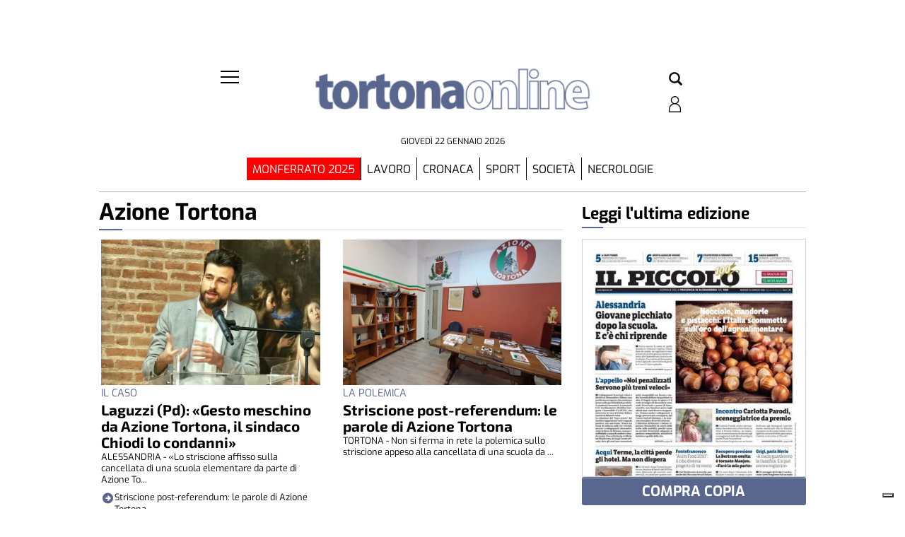

--- FILE ---
content_type: text/html; charset=UTF-8
request_url: https://tortonaonline.ilpiccolo.net/tag/azione-tortona/?ta-async-content=cache_publiredazionali_1
body_size: 39155
content:
<div class=" "><div id="labels_slot-17" class="widget widget_labels_slot"><style fallback_style="fallback_style">.fallback_tmpl #labels_slot-17 .LabelContent {	margin: 2rem 0 0 0;	border-bottom-width: 2px;	border-bottom-style: solid;	border-bottom-color: #000000;	display: flex;	justify-content: left;}.fallback_tmpl #labels_slot-17 .mainColumnLabel {	width: max-content;	padding: 1em;	background-color: #000000;	color: #ffffff;	font-size: 1em;	font-style: normal;	font-weight: 800;	text-transform: uppercase;	border-top-width: 1px;	border-top-style: solid;	border-top-color: #000000;}</style><style variable-pc="variables-pc"> @media print, screen and (min-width:600px){ .main_tmpl #labels_slot-17 *{--LabelContent-background-color : transparent ;--border-bottom-color : #eeeeee ;--border-bottom-style : solid ;--border-bottom-width : 2px ;--border-radius-bottom : 1px ;--margin-top : min(2w,40px) ;--margin-bottom : max(min(1vw,20px),15px) ;--margin-left : 0px ;--margin-right : 0px ;--LabelContent-width : 100% ;--bkg-color : #ffffff ;--border-radius-top : 1px ;--border-top-color : #000000 ;--border-top-style : none ;--border-top-width : 1px ;--justify-content : left ;--label-hover-color : #16567b ;--padding_h : 0em ;--padding_v : 3px ;--small-border-bottom-color : #16567b ;--small-border-bottom-style : solid ;--small-border-bottom-width : 2px ;--small-border-bottom-linewidth : 30px ;--text-color : #000000 ;--font-size : 23px ;--font-style : normal ;--font-weight : 800 ;--text-transform : none ;}}</style><style pc="pc"> @media print, screen and (min-width:600px){ .main_tmpl #labels_slot-17 .LabelContent {	margin-top: var(--margin-top);	margin-bottom: var(--margin-bottom);	margin-left: var(--margin-left);	margin-right: var(--margin-right);	border-bottom-width: var(--border-bottom-width);	border-bottom-style: var(--border-bottom-style);	border-bottom-color: var(--border-bottom-color);	position: relative;	width: var(--LabelContent-width);	background-color: var(--LabelContent-background-color);} .main_tmpl #labels_slot-17 .LabelContent a:after {	content: '';	width: var(--small-border-bottom-linewidth);	height: 100%;	border-bottom-width: var(--small-border-bottom-width);	border-bottom-style: var(--small-border-bottom-style);	border-bottom-color: var(--small-border-bottom-color);	position: absolute;} .main_tmpl #labels_slot-17 .LabelContent a {	text-decoration: none;	width: 100%;	display: flex;	justify-content: var(--justify-content);} .main_tmpl #labels_slot-17 .LabelContent .mainColumnLabelWrapper:after {	content: '';	width: var(--small-border-bottom-linewidth);	height: 100%;	border-bottom-width: var(--small-border-bottom-width);	border-bottom-style: var(--small-border-bottom-style);	border-bottom-color: var(--small-border-bottom-color);	position: absolute;} .main_tmpl #labels_slot-17 .LabelContent .mainColumnLabelWrapper {	text-decoration: none;	width: 100%;	display: flex;	justify-content: var(--justify-content);} .main_tmpl #labels_slot-17 .mainColumnLabel {	width: max-content;	max-width: 100%;	padding-top: var(--padding_v);	padding-bottom: var(--padding_v);	padding-right: var(--padding_h);	padding-left: var(--padding_h);                margin-top:0px;        margin-bottom:0px;        	background-color: var(--bkg-color);	border-top-left-radius: var(--border-radius-top);	border-top-right-radius: var(--border-radius-top);	border-bottom-left-radius: var(--border-radius-bottom);	border-bottom-right-radius: var(--border-radius-bottom);	border-top-width: var(--border-top-width);	border-top-style: var(--border-top-style);	border-top-color: var(--border-top-color);	z-index: 2;} .main_tmpl #labels_slot-17 .mainColumnLabel {	text-decoration: none;	color: var(--text-color);	font-size: var(--font-size);	font-style: var(--font-style);	font-weight: var(--font-weight);	text-transform: var(--text-transform);        margin:0px;} .main_tmpl #labels_slot-17 a[href^="http"]:hover .mainColumnLabel {	color: var(--label-hover-color);}}</style><style variable-mobile="variables-mobile"> @media print, screen and (max-width:599px){ .main_tmpl #labels_slot-17 *{--LabelContent-background-color : transparent ;--border-bottom-color : #eeeeee ;--border-bottom-style : solid ;--border-bottom-width : 2px ;--border-radius-bottom : 1px ;--margin-top : max(min(2vw,40px),10px) ;--margin-bottom : max(min(1vw,20px),15px) ;--margin-left : 0px ;--margin-right : 0px ;--LabelContent-width : 100% ;--bkg-color : #ffffff ;--border-radius-top : 1px ;--border-top-color : #000000 ;--border-top-style : none ;--border-top-width : 1px ;--justify-content : left ;--label-hover-color : #16567b ;--padding_h : 0em ;--padding_v : 0.5em ;--small-border-bottom-color : #16567b ;--small-border-bottom-style : solid ;--small-border-bottom-width : 2px ;--small-border-bottom-linewidth : 30px ;--text-color : #000000 ;--font-size : 1.5em ;--font-style : normal ;--font-weight : 800 ;--text-transform : none ;}}</style><style mobile="mobile"> @media print, screen and (max-width:599px){ .main_tmpl #labels_slot-17 .LabelContent {	margin-top: var(--margin-top);	margin-bottom: var(--margin-bottom);	margin-left: var(--margin-left);	margin-right: var(--margin-right);	border-bottom-width: var(--border-bottom-width);	border-bottom-style: var(--border-bottom-style);	border-bottom-color: var(--border-bottom-color);	position: relative;	width: var(--LabelContent-width);	background-color: var(--LabelContent-background-color);} .main_tmpl #labels_slot-17 .LabelContent a:after {	content: '';	width: var(--small-border-bottom-linewidth);	height: 100%;	border-bottom-width: var(--small-border-bottom-width);	border-bottom-style: var(--small-border-bottom-style);	border-bottom-color: var(--small-border-bottom-color);	position: absolute;} .main_tmpl #labels_slot-17 .LabelContent a {	text-decoration: none;	width: 100%;	display: flex;	justify-content: var(--justify-content);} .main_tmpl #labels_slot-17 .LabelContent .mainColumnLabelWrapper:after {	content: '';	width: var(--small-border-bottom-linewidth);	height: 100%;	border-bottom-width: var(--small-border-bottom-width);	border-bottom-style: var(--small-border-bottom-style);	border-bottom-color: var(--small-border-bottom-color);	position: absolute;} .main_tmpl #labels_slot-17 .LabelContent .mainColumnLabelWrapper {	text-decoration: none;	width: 100%;	display: flex;	justify-content: var(--justify-content);} .main_tmpl #labels_slot-17 .mainColumnLabel {	width: max-content;	max-width: 100%;	padding-top: var(--padding_v);	padding-bottom: var(--padding_v);	padding-right: var(--padding_h);	padding-left: var(--padding_h);                margin-top:0px;        margin-bottom:0px;        	background-color: var(--bkg-color);	border-top-left-radius: var(--border-radius-top);	border-top-right-radius: var(--border-radius-top);	border-bottom-left-radius: var(--border-radius-bottom);	border-bottom-right-radius: var(--border-radius-bottom);	border-top-width: var(--border-top-width);	border-top-style: var(--border-top-style);	border-top-color: var(--border-top-color);	z-index: 2;} .main_tmpl #labels_slot-17 .mainColumnLabel {	text-decoration: none;	color: var(--text-color);	font-size: var(--font-size);	font-style: var(--font-style);	font-weight: var(--font-weight);	text-transform: var(--text-transform);        margin:0px;} .main_tmpl #labels_slot-17 a[href^="http"]:hover .mainColumnLabel {	color: var(--label-hover-color);}}</style><div class="template_0008_lhotse template_0008_lhotse pc_0008_lhotse mobile_0008_lhotse" ><div class="template-content"><div class="LabelContent ">
<a href="/pubbliredazionale/" >         <div class="mainColumnLabel">
			Pubbliredazionali        </div>
	</a></div></div></div><script js_default ="pc-0008_lhotse">if (window.innerWidth>=600 && jQuery('body').hasClass('main_tmpl')){
}
</script><script pc="pc">if (window.innerWidth>=600 && jQuery('body').hasClass('main_tmpl')){
}
</script><script js_default ="mobile-0008_lhotse">if (window.innerWidth<600 && jQuery('body').hasClass('main_tmpl')){
}
</script><script mobile="mobile">if (window.innerWidth<600 && jQuery('body').hasClass('main_tmpl')){
}
</script></div></div><div class="  widget_posts_slot "><div id="cache_publiredazionali_1-posts_slot-56" class="widget widget_posts_slot"><style fallback_style="fallback_style">.fallback_tmpl #cache_publiredazionali_1-posts_slot-56 .template-content {	padding-left: calc(1%);	padding-right: calc(1%);}.fallback_tmpl #cache_publiredazionali_1-posts_slot-56 article {	display: flex;	flex-direction: row;	height: fit-content;	padding-top: 3vh;	padding-bottom: 3vh;	padding-left: calc(1%);	padding-right: calc(1%);	box-sizing: content-box;	cursor: pointer;}.fallback_tmpl #cache_publiredazionali_1-posts_slot-56 article * {	justify-content: space-between;	width: 100%;	overflow: hidden;	text-overflow: ellipsis;}.fallback_tmpl #cache_publiredazionali_1-posts_slot-56 .feature_image {	position: relative;	display: flex;	width: calc(100%/3 - 1*1%);	padding-top: calc((100%/3 - 1%)/(3 / 2));	flex-grow: 0;	flex-shrink: 0;	margin-right: calc(2*1%);	overflow: hidden;}.fallback_tmpl #cache_publiredazionali_1-posts_slot-56 .feature_image_container {	position: absolute;	display: flex;	top: 0;	width: 100%;	height: auto;}.fallback_tmpl #cache_publiredazionali_1-posts_slot-56 img {	width: 100%;	height: 100%;	display: flex;	max-width: 100%;	margin-top: auto;	margin-bottom: auto;}.fallback_tmpl #cache_publiredazionali_1-posts_slot-56 .pre-content {	display: flex;	flex-grow: 100;	flex-shrink: 100;	flex-direction: column;}.fallback_tmpl #cache_publiredazionali_1-posts_slot-56 .content {	position: relative;	display: flex;	flex-grow: 1;	flex-shrink: 1;	flex-direction: column;	box-sizing: content-box;}.fallback_tmpl #cache_publiredazionali_1-posts_slot-56 .content_header {	order: 1}.fallback_tmpl #cache_publiredazionali_1-posts_slot-56 .titleandbody {	order: 2;}.fallback_tmpl #cache_publiredazionali_1-posts_slot-56 .date {	order: 3;}.fallback_tmpl #cache_publiredazionali_1-posts_slot-56 .content_header {	flex-direction: row !important;}.fallback_tmpl #cache_publiredazionali_1-posts_slot-56 .protected_content {	position: absolute;	right: 0;	padding-left: 1vw;	width: 40px !important;	height: 30px !important;}.fallback_tmpl #cache_publiredazionali_1-posts_slot-56 .content * {	width: 100%;	flex-direction: column;	position: static;	display: flex;	overflow: hidden;	text-overflow: ellipsis;}.fallback_tmpl #cache_publiredazionali_1-posts_slot-56 .categories {	width: auto;	text-align: left;	font-weight: 400;	color: #000000;	font-size: 0.7em;	display: block;	text-transform: uppercase;	justify-content: center;	flex-grow: 0;	flex-shrink: 0;	padding-left: 1vw;	padding-right: 1vw;	padding-top: 4px;	padding-bottom: 4px;}.fallback_tmpl #cache_publiredazionali_1-posts_slot-56 .titleandbody {	padding-left: 1vw;	padding-right: 1vw;	padding-top: 4px;	padding-bottom: 4px;}.fallback_tmpl #cache_publiredazionali_1-posts_slot-56 .title {	text-align: left;	text-transform: none;	font-size: 1.3em !important;	line-height: 1.3;	font-weight: bold;	flex-grow: 0;	flex-shrink: 0;	justify-content: flex-start;	flex-direction: column;}.fallback_tmpl #cache_publiredazionali_1-posts_slot-56 .title a {	padding-bottom: calc(1 * 4px);	color: #000000;}.fallback_tmpl #cache_publiredazionali_1-posts_slot-56 .title a:hover {	color: #4453ba;	text-decoration: none;}.fallback_tmpl #cache_publiredazionali_1-posts_slot-56 a {	color: #000000;	text-decoration: none;}.fallback_tmpl #cache_publiredazionali_1-posts_slot-56 a:hover {	color: #4453ba;}.fallback_tmpl #cache_publiredazionali_1-posts_slot-56 .body {	display: block;	font-size: 0.8em;	word-wrap: break-word;	white-space: normal;	flex-direction: column;	min-height: 0px;	text-align: justify;	flex-grow: 100;	flex-shrink: 100;	line-height: 1.3;}.fallback_tmpl #cache_publiredazionali_1-posts_slot-56 .body * {	flex-grow: 0;	flex-shrink: 0;}.fallback_tmpl #cache_publiredazionali_1-posts_slot-56 .date {	display: block;	font-size: 0.8em;	bottom: 0px;	text-align: left;	color: #000000;	flex-grow: 0;	flex-shrink: 0;	padding-left: 1vw;	padding-right: 1vw;	padding-top: 4px;	padding-bottom: 4px;}.fallback_tmpl #cache_publiredazionali_1-posts_slot-56 .related {	display: none;}</style><style variable-pc="variables-pc"> @media print, screen and (min-width:600px){ .main_tmpl #cache_publiredazionali_1-posts_slot-56 *{--article-background-color : #ffffff ;--article-background-color-hover : #f0f0f0 ;--article-border-top : 0px solid rgba(238,238,238,1) ;--article-border-bottom : 0px solid rgba(238,238,238,1) ;--article-clickable-js : active ;--article-margin-top : min(0.5vw,10px) ;--article-margin-bottom : min(0.5vw,10px) ;--article-margin-horizontal : min(1vw,20px) ;--article-padding-top : min(0.5vw,10px) ;--article-padding-bottom : min(0.5vw,10px) ;--article-padding-horizontal : min(0.5vw,10px) ;--author-default-color : #000000 ;--author-display : none ;--author-font-size : 0.8em ;--author-font-style : normal ;--author-font-weight : normal ;--author-padding-bottom : 1px ;--author-padding-top : 1px ;--author-text-before-color : #acabab ;--author-text-transform : none ;--body-display : none ;--body-font-size : 0.8em ;--body-line-height : 1.3 ;--body-padding-bottom : 1px ;--body-padding-top : 1px ;--body-text-align : left ;--category-bckg-color : #16567b ;--category-border_radius : 1px ;--category-border_color : #16567b ;--category-border_width : 1px ;--category-display : block ;--category-font-color : #ffffff ;--category-font-size : 0.7em ;--category-font-style : normal ;--category-font-weight : 400 ;--category-margin_lx_2 : 0px ;--category-margin_rx_2 : 0px ;--category-margin_bottom_2 : 0px ;--category-margin_top_2 : 0px ;--category-padding_lx : 10px ;--category-padding_rx : 10px ;--category-padding_bottom : 5px ;--category-padding_top : 5px ;--category-text-transform : uppercase ;--category-position-js : onimage-top-left ;--category-position-h : unset ;--category-position-v : 0 ;--category-link-color-onhover : #000000 ;--content-border-bottom-color : #e6e6e6 ;--content-border-bottom-style : solid ;--content-border-bottom-width : 1px ;--content-border-top : 0px solid rgba(238,238,238,1) ;--content-padding-left : 0vw ;--content-padding-right : 0vw ;--category-margin_lx : 0vw ;--category-margin_rx : min(max(5px,1vw),20px) ;--content_header_justify_content : space-between ;--gallery-position-js : follow-order-content ;--gallery-icon-color : #fffff ;--gallery-icon-color-background : #252525 ;--gallery-icon-line-height : 30px ;--gallery-icon-line-width : 40px ;--gallery-icon-padding-top : 0px ;--gallery-icon-padding-bottom : 0px ;--gallery-icon-margin-left : 0px ;--gallery-icon-margin-right : 0px ;--date-clock-display-js : no ;--date-clock-icon-color : #2e9fff ;--date-clock-icon-line-height : 0.9rem ;--date-display : flex ;--date-font-size : 0.8em ;--date-padding-bottom : 5px ;--date-padding-top : 5px ;--date-padding-left : 0vw ;--date-padding-right : 0vw ;--date-position-js : follow-order-content ;--date-text-align : flex-end ;--date-text-transform : uppercase ;--date-font-color : #545454 ;--date-time-transform : none ;--full_article_border : 1px solid #d6d1d1 ;--full_article_text_color : #53585c ;--full_article_display : inline-block ;--full_article_text_decor : none ;--full_article_text_transform : uppercase ;--full_article_letter_spacing : .05em ;--full_article_font_size : 11px ;--full_article_margin_top : 15px ;--full_article_padding : 6px 18px ;--image-border-top : 0px solid rgba(230,230,230,1) ;--image-border-bottom : 0px solid rgba(230,230,230,1) ;--image-display : none ;--image-hover-display : 1 ;--image_object-fit : cover ;--image-ratio : calc(3 / 2) ;--image-ratio-fix : no ;--image-zoom : 1.02 ;--optional-post-slide-js : 0 ;--order-content-catgory : 10 ;--order-content-title-top : 15 ;--order-content-title : 20 ;--order-content-title-sub : 25 ;--order-content-author : 30 ;--order-content-body : 40 ;--order-content-space : 50 ;--order-status-in-progress : 5 ;--order-content-social-share : 60 ;--order-content-articlebutton : 100 ;--order-content-related : 49 ;--order-content-date : 90 ;--protected-content-position-js : follow-order-content ;--post-slot-background-color : #ffffff ;--post-slot_fill_height-js : fill ;--post-slot-margin-top : 0px ;--post-slot-margin-bottom : 0px ;--post-slot-margin-right : 0px ;--post-slot-margin-left : 0px ;--post-slot-padding-top : 0px ;--post-slot-padding-bottom : 0px ;--post-slot-padding-right : 0px ;--post-slot-padding-left : 0px ;--read-more-alignment : flex-start ;--read-more-button-background-color : #ffffff ;--read-more-button-background-color-hover : #ffffff ;--read-more-button-color : #000000 ;--read-more-button-color-hover : #000000 ;--read-more-button-border : 1px solid #d6d1d1 ;--read-more-padding-bottom : 0px ;--read-more-padding-top : 0px ;--related-display : block ;--related-text-align : left ;--related-text-color : #000000 ;--related-text-color-hover : #6f6f6f ;--related-icon-color : #16567b ;--related-text-font-size : 0.8em ;--related-text-font-weight : 200 ;--related-title-align : left ;--related-title-color : #000000 ;--related-title-font-size : 1em ;--related-title-font-weight : bold ;--social-share-alignment : flex-end ;--social-share-margin : 5px ;--social-share-fb-display : flex ;--social-share-fb-color : #3364a3 ;--social-share-twitter-display : flex ;--social-share-twitter-color : #000000 ;--social-share-linkedin-display : flex ;--social-share-linkedin-color : #0073b1 ;--social-share-pinterest-display : flex ;--social-share-pinterest-color : #b7081b ;--social-share-whatsapp-display : flex ;--social-share-whatsapp-color : #39ba4b ;--social-share-reddit-display : flex ;--social-share-reddit-color : #f74300 ;--social-share-telegram-display : none ;--social-share-telegram-color : #54a9eb ;--social-share-instagram-display : none ;--social-share-instagram-color : #000000 ;--social-share-email-display : none ;--social-share-email-color : #000000 ;--tablet-style-js : pc ;--text_padding_h : 0px ;--text_padding_v : 0px ;--title-decoration-on-hover : none ;--title-default-color : #000000 ;--title-font-size : 1.1em ;--title-font-weight : bold ;--title-hover-color : #16567b ;--title-line-height : 1.1 ;--title-position-js : follow-order-content ;--title-padding-bottom : 5px ;--title-padding-top : 5px ;--title-text-align : left ;--title-text-transform : none ;--title-sub-display : none ;--title-sub-default-color : #000000 ;--title-sub-font-size : 1em ;--title-sub-font-weight : 400 ;--title-sub-line-height : 1 ;--title-sub-position-js : follow-order-content ;--title-sub-padding-bottom : 5px ;--title-sub-padding-top : 5px ;--title-sub-text-align : left ;--title-sub-text-transform : none ;--title-top-display : block ;--title-top-flex-direction : column ;--title-top-default-color : #16567b ;--title-top-font-size : 0.9em ;--title-top-font-weight : 400 ;--title-top-line-height : 1 ;--title-top-position-js : follow-order-content ;--title-top-padding-bottom : 5px ;--title-top-padding-top : 5px ;--title-top-text-align : left ;--title-top-text-transform : uppercase ;--status-in-progress-background-color : #ed2939 ;--status-in-progress-font-weight : bold ;--status-in-progress-font-size : 0.8em ;}}</style><style style_default="pc-0013_adula-v3"> @media print, screen and (min-width:600px){ .main_tmpl #cache_publiredazionali_1-posts_slot-56 .template-content {       --image-ratio:calc(16 / 9);    --image_object-fit: cover;	--category-border_radius: 1px;	--category-border_width: 1px;    --line-height-title:1.3;    position:relative;} .main_tmpl #cache_publiredazionali_1-posts_slot-56 .template-content {    display:flex ;    flex:1;    min-height:300px;    flex-wrap:wrap;    justify-content: space-evenly;    min-height: var(--min_art_height);        margin-top: var(--post-slot-margin-top);    margin-bottom: var(--post-slot-margin-bottom);    margin-right: var(--post-slot-margin-right);    margin-left: var(--post-slot-margin-left);        padding-top: var(--post-slot-padding-top);    padding-bottom: var(--post-slot-padding-bottom);    padding-right: var(--post-slot-padding-right);    padding-left: var(--post-slot-padding-left);        background-color:var(--post-slot-background-color);} .main_tmpl #cache_publiredazionali_1-posts_slot-56 article {    overflow: hidden;    display:flex;    flex-direction: column;    flex-grow:100;        margin-top: var(--article-margin-top);    margin-bottom: var(--article-margin-bottom);        padding-top: var(--article-padding-top);    padding-bottom: var(--article-padding-bottom);        box-sizing: border-box;        cursor: pointer;        padding-left:calc(var(--article-padding-horizontal) * 1/2);    padding-right:calc(var(--article-padding-horizontal) * 1/2);    background-color:var(--article-background-color);        border-top:var(--article-border-top);    border-bottom:var(--article-border-bottom);} .main_tmpl #cache_publiredazionali_1-posts_slot-56 article:hover {    background-color:var(--article-background-color-hover);} .main_tmpl #cache_publiredazionali_1-posts_slot-56 article:hover .content_header>.categories{    background-color:var(--category-bckg-color);} .main_tmpl #cache_publiredazionali_1-posts_slot-56 .article:hover img{    opacity: var(--image-hover-display);} .main_tmpl #cache_publiredazionali_1-posts_slot-56 .article:hover .feature_image img  {    -ms-transform: scale(var(--image-zoom));     -webkit-transform: scale(var(--image-zoom));     transform: scale(var(--image-zoom));} .main_tmpl #cache_publiredazionali_1-posts_slot-56 .article img {    transition: transform .5s ease;} .main_tmpl #cache_publiredazionali_1-posts_slot-56 article * {        flex-direction: column;    width: 100%;    display:revert;    text-overflow: ellipsis;} .main_tmpl #cache_publiredazionali_1-posts_slot-56 .feature_image {    position: relative;    overflow: hidden;    display:var(--image-display);    max-width: 100%;    padding-top: calc(100%/var(--image-ratio));    flex-grow:0;    flex-shrink:0;    border-top: var(--image-border-top);     border-bottom: var(--image-border-top);     box-sizing:content-box;    height:var(--image-ratio-fix);} .main_tmpl #cache_publiredazionali_1-posts_slot-56 .feature_image * {    max-width: 100%;    max-height:inherit;    object-fit: var(--image_object-fit);    margin-left: auto;    margin-right: auto;    height:inherit;} .main_tmpl #cache_publiredazionali_1-posts_slot-56 .feature_image_container{    position: absolute;    top:0;    width: 100%;    height: 100%;} .main_tmpl #cache_publiredazionali_1-posts_slot-56 img{    width: 100%;    height: 100%;    display:flex;    max-width: 100%;    margin-top: auto;    margin-bottom:auto;} .main_tmpl #cache_publiredazionali_1-posts_slot-56 .pre-content {    flex: 1;    min-height:70px;} .main_tmpl #cache_publiredazionali_1-posts_slot-56 .content {    width: 100%;    position:relative;    height:100%;    display:flex;    padding-left: var(--content-padding-left);    padding-right: var(--content-padding-right);    border-bottom: var(--content-border-bottom-width) var(--content-border-bottom-style) var(--content-border-bottom-color);    border-top: var(--content-border-top);} .main_tmpl #cache_publiredazionali_1-posts_slot-56 .content_header{order:var(--order-content-catgory);} .main_tmpl #cache_publiredazionali_1-posts_slot-56 .space{order:var(--order-content-space);} .main_tmpl #cache_publiredazionali_1-posts_slot-56 .status-in-progress{order:var(--order-status-in-progress);} .main_tmpl #cache_publiredazionali_1-posts_slot-56 .toptitle{order:var(--order-content-title-top);} .main_tmpl #cache_publiredazionali_1-posts_slot-56 .title{order:var(--order-content-title);} .main_tmpl #cache_publiredazionali_1-posts_slot-56 .subtitle{order:var(--order-content-title-sub);} .main_tmpl #cache_publiredazionali_1-posts_slot-56 .body{order:var(--order-content-body);} .main_tmpl #cache_publiredazionali_1-posts_slot-56 .author{order:var(--order-content-author);} .main_tmpl #cache_publiredazionali_1-posts_slot-56 .date{order:var(--order-content-date);} .main_tmpl #cache_publiredazionali_1-posts_slot-56 .related{order: var(--order-content-related);} .main_tmpl #cache_publiredazionali_1-posts_slot-56 .full_article_button{ order: var(--order-content-articlebutton);} .main_tmpl #cache_publiredazionali_1-posts_slot-56 .post-social-share {order:var(--order-content-social-share);} .main_tmpl #cache_publiredazionali_1-posts_slot-56 .author_date_inline {order:var(--order-content-date);} .main_tmpl #cache_publiredazionali_1-posts_slot-56 .content * {    width: 100%;} .main_tmpl #cache_publiredazionali_1-posts_slot-56 .content_header{    display:flex;    flex-direction: row;    justify-content:var(--content_header_justify_content);    width:auto;    margin-top: var(--text_padding_v);    margin-bottom: var(--text_padding_v);    margin-left: var(--category-margin_lx);    margin-right: var(--category-margin_rx);} .main_tmpl #cache_publiredazionali_1-posts_slot-56 .content_header_space{    width:auto;} .main_tmpl #cache_publiredazionali_1-posts_slot-56 .categories {    position: relative;    display:var(--category-display);    width: initial;    height: initial;    min-width:auto;    font-size: var(--category-font-size);    font-weight: var(--category-font-weight);    font-style:var(--category-font-style);    color:var(--category-font-color);    min-height:calc(var(--category-font-size) + var(--text_padding_v)*2);    background-color: var(--category-bckg-color);    text-transform: var(--category-text-transform);        flex-grow:0;    flex-shrink:10;    border-width:var(--category-border_width);    border-style: solid ;    border-color: var(--category-border_color);    border-radius: var(--category-border_radius);    justify-content: center;    padding-left: var(--category-padding_lx);    padding-right: var(--category-padding_rx);    padding-top: var(--category-padding_bottom);    padding-bottom: var(--category-padding_top);        margin-left: var(--category-margin_lx_2);    margin-right: var(--category-margin_rx_2);    margin-top: var(--category-margin_top_2);    margin-bottom: var(--category-margin_bottom_2);} .main_tmpl #cache_publiredazionali_1-posts_slot-56 .categories a{    color:var(--category-font-color);    all:unset;} .main_tmpl #cache_publiredazionali_1-posts_slot-56 .categories a:hover{    color:var(--category-link-color-onhover);} .main_tmpl #cache_publiredazionali_1-posts_slot-56 .protected_content{    height:24px;    width:auto;    flex-shrink:0;    padding-left: 10px;    padding-right: 0px;} .main_tmpl #cache_publiredazionali_1-posts_slot-56 .protected_content img{    width:auto;} .main_tmpl #cache_publiredazionali_1-posts_slot-56 .space{    flex-grow:100;    flex-shrink:100;} .main_tmpl #cache_publiredazionali_1-posts_slot-56 .toptitle {    display:var(--title-top-display);    text-align: var(--title-top-text-align);        font-size: var(--title-top-font-size);    line-height:var(--title-top-line-height);    font-weight: var(--title-top-font-weight);    flex-grow:0;    flex-shrink:0;    flex-direction: var(--title-top-flex-direction) ;    padding-top: var(--title-top-padding-top);    padding-bottom: var(--title-top-padding-bottom);    color: var(--title-top-default-color);    text-transform: var(--title-top-text-transform);} .main_tmpl #cache_publiredazionali_1-posts_slot-56 .subtitle {    display:var(--title-sub-display);    text-align: var(--title-sub-text-align);        font-size: var(--title-sub-font-size);    line-height:var(--title-sub-line-height);    font-weight: var(--title-sub-font-weight);    flex-grow:0;    flex-shrink:0;    flex-direction: column ;    padding-top: var(--title-sub-padding-top);    padding-bottom: var(--title-sub-padding-bottom);    color: var(--title-sub-default-color);    text-transform: var(--title-sub-text-transform);} .main_tmpl #cache_publiredazionali_1-posts_slot-56 .title {    text-align: var(--title-text-align);        font-size: var(--title-font-size);    line-height:var(--title-line-height);    font-weight: var(--title-font-weight);    flex-grow:0;    flex-shrink:0;    flex-direction: column ;} .main_tmpl #cache_publiredazionali_1-posts_slot-56 .title a{    padding-top: var(--title-padding-top);    padding-bottom: var(--title-padding-bottom);    color: var(--title-default-color);    text-transform: var(--title-text-transform);} .main_tmpl #cache_publiredazionali_1-posts_slot-56 .title a:hover{	color: var(--title-hover-color);	text-decoration: var(--title-decoration-on-hover);} .main_tmpl #cache_publiredazionali_1-posts_slot-56 a {    color: black;    text-decoration:none;} .main_tmpl #cache_publiredazionali_1-posts_slot-56 a:hover {    color:#4453ba;} .main_tmpl #cache_publiredazionali_1-posts_slot-56 .author {    padding-top: var(--author-padding-top);    padding-bottom: var(--author-padding-bottom);    color: var(--author-default-color);    font-size: var(--author-font-size);    font-style: var(--author-font-style);    font-weight: var(--author-font-weight);        display: var(--author-display);            text-transform: var(--author-text-transform);    flex-direction: row;} .main_tmpl #cache_publiredazionali_1-posts_slot-56 .author>a {    all: inherit;    cursor: pointer;    display: revert;} .main_tmpl #cache_publiredazionali_1-posts_slot-56 .body {    display: var(--body-display);    font-size: var(--body-font-size);    word-wrap: break-word;    white-space: normal;    flex-grow:100;    flex-shrink:100;    flex-direction: column ;    min-height: 0;    text-align: var(--body-text-align);    line-height: var(--body-line-height);        padding-top: var(--body-padding-top);    padding-bottom: var(--body-padding-bottom);} .main_tmpl #cache_publiredazionali_1-posts_slot-56 .body *{    flex-grow:0;    flex-shrink:0;} .main_tmpl #cache_publiredazionali_1-posts_slot-56 .author_text_before{    color: var(--author-text-before-color);    width: max-content;    display: inline;} .main_tmpl #cache_publiredazionali_1-posts_slot-56 .clock_icon{    display: inline-block;    width: var(--date-font-size);    height: var(--date-font-size);    line-height: var(--date-clock-icon-line-height) !important;    margin-right: 0.3rem;} .main_tmpl #cache_publiredazionali_1-posts_slot-56 .clock_icon svg{    fill: var(--date-clock-icon-color);} .main_tmpl #cache_publiredazionali_1-posts_slot-56 .date_part{    display: inline-block;    width: max-content;} .main_tmpl #cache_publiredazionali_1-posts_slot-56 .date {    display:var(--date-display);    flex-direction: row;    font-size: var(--date-font-size);    align-self: var(--date-text-align);    color: var(--date-font-color);    flex-grow:0;    flex-shrink:0;        padding-left: var(--date-padding-left);    padding-right: var(--date-padding-right);    padding-top: var(--date-padding-top);    padding-bottom: var(--date-padding-bottom);    width: max-content;    text-transform: var(--date-text-transform);    align-items: baseline;} .main_tmpl #cache_publiredazionali_1-posts_slot-56 .date_time {    all: unset;    text-transform: var(--date-time-transform);} .main_tmpl #cache_publiredazionali_1-posts_slot-56 .date a {    display: inline-block;    width: max-content;} .main_tmpl #cache_publiredazionali_1-posts_slot-56 .img_near_date {    width: var(--date-font-size);    height: var(--date-font-size);} .main_tmpl #cache_publiredazionali_1-posts_slot-56 .author_date_inline {    display: flex;    flex-direction: row;    align-items: center;} .main_tmpl #cache_publiredazionali_1-posts_slot-56 .full_article_button{       align-self: var(--read-more-alignment);    justify-content:center;    width:fit-content;    padding-top: var(--read-more-padding-top);    padding-bottom: var(--read-more-padding-bottom);} .main_tmpl #cache_publiredazionali_1-posts_slot-56 .full_article_button a {    width: fit-content;         padding-left: var(--text_padding_h);    padding-right: var(--text_padding_h);    padding-top: var(--text_padding_v);    padding-bottom: var(--text_padding_v);    border: var(--full_article_border);    color: var(--full_article_text_color);    display: var(--full_article_display);    text-decoration: var(--full_article_text_decor);    text-transform: var(--full_article_text_transform);    letter-spacing: var(--full_article_letter_spacing);    font-size: var(--full_article_font_size);        padding: var(--full_article_padding);    -webkit-box-shadow: 0 1px 3px rgb(0 0 0 / 10%);    box-shadow: 0 1px 3px rgb(0 0 0 / 10%);    text-rendering: auto;    transition: all .3s ease;    white-space: nowrap;} .main_tmpl #cache_publiredazionali_1-posts_slot-56 .full_article_button a {    background-color: var(--read-more-button-background-color);    color: var(--read-more-button-color);    border: var(--read-more-button-border);} .main_tmpl #cache_publiredazionali_1-posts_slot-56 .full_article_button a:hover {    background-color: var(--read-more-button-background-color-hover);    color: var(--read-more-button-color-hover);   } .main_tmpl #cache_publiredazionali_1-posts_slot-56 .post-social-share {    margin-top:5px;    margin-bottom:5px;    flex-direction: row;    justify-content:var(--social-share-alignment);    display:flex;} .main_tmpl #cache_publiredazionali_1-posts_slot-56 .social-share-link{    max-width: 24px;    max-height: 20px;    padding-right: 5px;    flex-shrink: 1;    font-size:auto;    margin: var(--social-share-margin);} .main_tmpl #cache_publiredazionali_1-posts_slot-56 .social-share-link.facebook{    display:var(--social-share-fb-display);    } .main_tmpl #cache_publiredazionali_1-posts_slot-56 .social-share-link.facebook svg{    fill: var(--social-share-fb-color);   } .main_tmpl #cache_publiredazionali_1-posts_slot-56 .social-share-link.twitter{    display:var(--social-share-twitter-display);    } .main_tmpl #cache_publiredazionali_1-posts_slot-56 .social-share-link.twitter svg{    fill:var(--social-share-twitter-color);    } .main_tmpl #cache_publiredazionali_1-posts_slot-56 .social-share-link.linkedin{    display:var(--social-share-linkedin-display);    } .main_tmpl #cache_publiredazionali_1-posts_slot-56 .social-share-link.linkedin svg{    fill:var(--social-share-linkedin-color);    } .main_tmpl #cache_publiredazionali_1-posts_slot-56 .social-share-link.pinterest{    display:var(--social-share-pinterest-display);    } .main_tmpl #cache_publiredazionali_1-posts_slot-56 .social-share-link.pinterest svg{    fill:var(--social-share-pinterest-color);    } .main_tmpl #cache_publiredazionali_1-posts_slot-56 .social-share-link.whatsapp{    display:var(--social-share-whatsapp-display);    } .main_tmpl #cache_publiredazionali_1-posts_slot-56 .social-share-link.whatsapp svg{    fill:var(--social-share-whatsapp-color);    padding-right: 2px;} .main_tmpl #cache_publiredazionali_1-posts_slot-56 .social-share-link.reddit{    display:var(--social-share-reddit-display);    } .main_tmpl #cache_publiredazionali_1-posts_slot-56 .social-share-link.reddit svg{    fill:var(--social-share-reddit-color);    } .main_tmpl #cache_publiredazionali_1-posts_slot-56 .social-share-link.telegram{    display:var(--social-share-telegram-display);    justify-content: center;    } .main_tmpl #cache_publiredazionali_1-posts_slot-56 .social-share-link.telegram svg{    fill:var(--social-share-telegram-color);    } .main_tmpl #cache_publiredazionali_1-posts_slot-56 .social-share-link.instagram{    display:var(--social-share-instagram-display);    } .main_tmpl #cache_publiredazionali_1-posts_slot-56 .social-share-link.instagram svg{    fill:var(--social-share-instagram-color);    } .main_tmpl #cache_publiredazionali_1-posts_slot-56 .social-share-link.email{    display:var(--social-share-email-display);    } .main_tmpl #cache_publiredazionali_1-posts_slot-56 .social-share-link.email svg{    fill:var(--social-share-email-color);    } .main_tmpl #cache_publiredazionali_1-posts_slot-56 .status_in_progress {    background-color: var(--status-in-progress-background-color);    color: white;    text-transform: uppercase;    width: max-content;    padding: 5px;    font-size: var(--status-in-progress-font-size);    font-weight: var(--status-in-progress-font-weight);} .main_tmpl #cache_publiredazionali_1-posts_slot-56 .related_title{    font-size: var(--related-title-font-size);    font-weight: var(--related-title-font-weight);    color: var(--related-title-color);    text-align: var(--related-title-align);    padding-bottom: var(--text_padding_v);} .main_tmpl #cache_publiredazionali_1-posts_slot-56 .related {    display: var(--related-display) !important;    padding-top: var(--text_padding_v);    padding-bottom: var(--text_padding_v);    padding-left: var(--text_padding_h);    padding-right: var(--text_padding_h);    width:100%;} .main_tmpl #cache_publiredazionali_1-posts_slot-56 .related a{    font-size: var(--related-text-font-size);    font-weight: var(--related-text-font-weight);    color: var(--related-text-color);    text-align: var(--related-text-align);} .main_tmpl #cache_publiredazionali_1-posts_slot-56 .related > a{    flex-direction: row;    gap: 5px;    display: flex;} .main_tmpl #cache_publiredazionali_1-posts_slot-56 .related > a:hover{    color: var(--related-text-color-hover);} .main_tmpl #cache_publiredazionali_1-posts_slot-56 .related > a > svg{    width: initial;} .main_tmpl #cache_publiredazionali_1-posts_slot-56 .related > a > svg > circle, .related > a > svg > path{    fill: var(--related-icon-color);    stroke: white;} .main_tmpl #cache_publiredazionali_1-posts_slot-56 div.TA_gallery_element {    height: 100%;    width: 100%;} .main_tmpl #cache_publiredazionali_1-posts_slot-56 div.TA_gallery_element .compact {    height: 100%;    width: 100%;} .main_tmpl #cache_publiredazionali_1-posts_slot-56 div.TA_gallery_element .compact li {        height: 100%;        width: 100%;        margin:0px;} .main_tmpl #cache_publiredazionali_1-posts_slot-56 div.TA_gallery_element li img {    --image_height: 100% ;    --image_width: 100% ;} .main_tmpl #cache_publiredazionali_1-posts_slot-56 div.TA_gallery_element img.gallery_icon{    width: 40%;    height:100%;    padding-left: calc((100% - 40% ) / 2);    padding-right: calc((100% - 40% ) / 2);    padding-top: 0px;    padding-bottom:0px;    margin-left: 0px;    margin-right: 0px;} .main_tmpl #cache_publiredazionali_1-posts_slot-56 .image_icon_overlay {    position: absolute;    width: 100%;    height: 100%;    top: 0px;    left: 0px;    display: flex;    align-content: center;    justify-content: center;} .main_tmpl #cache_publiredazionali_1-posts_slot-56 .image_icon_overlay img {    width: 20%;    height: auto;    margin: auto;} .main_tmpl #cache_publiredazionali_1-posts_slot-56 .gallery{    			width:  var(--gallery-icon-line-width);	height: var(--gallery-icon-line-height);    padding-top: var(--gallery-icon-padding-top);        padding-bottom: var(--gallery-icon-padding-bottom);    margin-left: var(--gallery-icon-margin-left);        margin-right: var(--gallery-icon-margin-right);} .main_tmpl #cache_publiredazionali_1-posts_slot-56 .gallery svg {    fill: var(--gallery-icon-color-background);     	width:  var(--gallery-icon-line-width);	height: var(--gallery-icon-line-height);} .main_tmpl #cache_publiredazionali_1-posts_slot-56 .gallery svg *{    stroke: var(--gallery-icon-color); }}</style><style pc="pc"> @media print, screen and (min-width:600px){ .main_tmpl #cache_publiredazionali_1-posts_slot-56 .article {	width: calc(100% - 0*var(--article-margin-horizontal) - var(--post-slot-margin-right) - var(--post-slot-margin-left));} .main_tmpl #cache_publiredazionali_1-posts_slot-56 article:nth-child(1n) {	margin-left: 0px;	margin-right: 0px;}}</style><style variable-mobile="variables-mobile"> @media print, screen and (max-width:599px){ .main_tmpl #cache_publiredazionali_1-posts_slot-56 *{--article-background-color : #ffffff ;--article-background-color-hover : #ffffff ;--article-border-top : 0px solid rgba(238,238,238,1) ;--article-border-bottom : 0px solid rgba(238,238,238,1) ;--article-clickable-js : active ;--article-margin-top : max(1vw,20px) ;--article-margin-bottom : max(1vw,20px) ;--article-margin-horizontal : 0px ;--article-padding-top : 5px ;--article-padding-bottom : 5px ;--article-padding-horizontal : max(1vw,20px) ;--author-default-color : #17567b ;--author-display : none ;--author-font-size : 0.8em ;--author-font-style : normal ;--author-font-weight : normal ;--author-padding-bottom : 1px ;--author-padding-top : 1px ;--author-text-before-color : #acabab ;--author-text-transform : none ;--body-display : none ;--body-font-size : 0.8em ;--body-line-height : 1.3 ;--body-padding-bottom : 1px ;--body-padding-top : 1px ;--body-text-align : justify ;--category-bckg-color : #16567b ;--category-border_radius : 1px ;--category-border_color : #16567b ;--category-border_width : 1px ;--category-display : none ;--category-font-color : #ffffff ;--category-font-size : 0.7em ;--category-font-style : normal ;--category-font-weight : 400 ;--category-margin_lx_2 : 0px ;--category-margin_rx_2 : 0px ;--category-margin_bottom_2 : 0px ;--category-margin_top_2 : 0px ;--category-padding_lx : 10px ;--category-padding_rx : 10px ;--category-padding_bottom : 5px ;--category-padding_top : 5px ;--category-text-transform : uppercase ;--category-position-js : onimage-top-left ;--category-position-h : unset ;--category-position-v : 0 ;--category-link-color-onhover : #000000 ;--content-border-bottom-color : #acabab ;--content-border-bottom-style : solid ;--content-border-bottom-width : 1px ;--content-border-top : 0px solid rgba(238,238,238,1) ;--content-padding-left : 0vw ;--content-padding-right : 0vw ;--category-margin_lx : 0vw ;--category-margin_rx : max(1vw,20px) ;--content_header_justify_content : space-between ;--gallery-position-js : follow-order-content ;--gallery-icon-color : #fffff ;--gallery-icon-color-background : #252525 ;--gallery-icon-line-height : 30px ;--gallery-icon-line-width : 40px ;--gallery-icon-padding-top : 0px ;--gallery-icon-padding-bottom : 0px ;--gallery-icon-margin-left : 0px ;--gallery-icon-margin-right : 0px ;--date-clock-display-js : no ;--date-clock-icon-color : #2e9fff ;--date-clock-icon-line-height : 0.9rem ;--date-display : flex ;--date-font-size : 0.8em ;--date-padding-bottom : 5px ;--date-padding-top : 5px ;--date-padding-left : 0vw ;--date-padding-right : 0vw ;--date-position-js : follow-order-content ;--date-text-align : flex-end ;--date-text-transform : uppercase ;--date-font-color : #545454 ;--date-time-transform : none ;--full_article_border : 1px solid #d6d1d1 ;--full_article_text_color : #53585c ;--full_article_display : inline-block ;--full_article_text_decor : none ;--full_article_text_transform : uppercase ;--full_article_letter_spacing : .05em ;--full_article_font_size : 11px ;--full_article_margin_top : 15px ;--full_article_padding : 6px 18px ;--image-border-top : 0px solid rgba(230,230,230,1) ;--image-border-bottom : 0px solid rgba(230,230,230,1) ;--image-display : flex ;--image-hover-display : 1 ;--image_object-fit : cover ;--image-ratio : calc(3 / 2) ;--image-ratio-fix : no ;--image-zoom : none ;--optional-post-slide-js : 0 ;--order-content-catgory : 10 ;--order-content-title-top : 15 ;--order-content-title : 20 ;--order-content-title-sub : 25 ;--order-content-author : 30 ;--order-content-body : 40 ;--order-content-space : 50 ;--order-status-in-progress : 5 ;--order-content-social-share : 60 ;--order-content-articlebutton : 70 ;--order-content-related : 80 ;--order-content-date : 90 ;--protected-content-position-js : follow-order-content ;--post-slot-background-color : #ffffff ;--post-slot_fill_height-js : no ;--post-slot-margin-top : 0px ;--post-slot-margin-bottom : 0px ;--post-slot-margin-right : 0px ;--post-slot-margin-left : 0px ;--post-slot-padding-top : 0px ;--post-slot-padding-bottom : 0px ;--post-slot-padding-right : 0px ;--post-slot-padding-left : 0px ;--read-more-alignment : flex-end ;--read-more-button-background-color : #ffffff ;--read-more-button-background-color-hover : #ffffff ;--read-more-button-color : #000000 ;--read-more-button-color-hover : #000000 ;--read-more-button-border : 1px solid #d6d1d1 ;--read-more-padding-bottom : 5px ;--read-more-padding-top : 5px ;--related-display : none ;--related-text-align : left ;--related-text-color : #000000 ;--related-text-color-hover : #6f6f6f ;--related-icon-color : #16567b ;--related-text-font-size : 0.8em ;--related-text-font-weight : 200 ;--related-title-align : left ;--related-title-color : #000000 ;--related-title-font-size : 1em ;--related-title-font-weight : bold ;--social-share-alignment : flex-end ;--social-share-margin : 5px ;--social-share-fb-display : flex ;--social-share-fb-color : #3364a3 ;--social-share-twitter-display : flex ;--social-share-twitter-color : #000000 ;--social-share-linkedin-display : flex ;--social-share-linkedin-color : #0073b1 ;--social-share-pinterest-display : flex ;--social-share-pinterest-color : #b7081b ;--social-share-whatsapp-display : flex ;--social-share-whatsapp-color : #39ba4b ;--social-share-reddit-display : flex ;--social-share-reddit-color : #f74300 ;--social-share-telegram-display : none ;--social-share-telegram-color : #54a9eb ;--social-share-instagram-display : none ;--social-share-instagram-color : #000000 ;--social-share-email-display : none ;--social-share-email-color : #000000 ;--tablet-style-js : pc ;--text_padding_h : 1vw ;--text_padding_v : max(0.2vw,4px) ;--title-decoration-on-hover : none ;--title-default-color : #000000 ;--title-font-size : 1.3em ;--title-font-weight : bold ;--title-hover-color : #16567b ;--title-line-height : 1.3 ;--title-position-js : follow-order-content ;--title-padding-bottom : 5px ;--title-padding-top : 5px ;--title-text-align : left ;--title-text-transform : none ;--title-sub-display : block ;--title-sub-default-color : #000000 ;--title-sub-font-size : 1em ;--title-sub-font-weight : bold ;--title-sub-line-height : 1 ;--title-sub-position-js : follow-order-content ;--title-sub-padding-bottom : 5px ;--title-sub-padding-top : 5px ;--title-sub-text-align : left ;--title-sub-text-transform : none ;--title-top-display : block ;--title-top-flex-direction : column ;--title-top-default-color : #16567b ;--title-top-font-size : 1 ;--title-top-font-weight : bold ;--title-top-line-height : 1 ;--title-top-position-js : follow-order-content ;--title-top-padding-bottom : 5px ;--title-top-padding-top : 5px ;--title-top-text-align : left ;--title-top-text-transform : uppercase ;--status-in-progress-background-color : #ed2939 ;--status-in-progress-font-weight : bold ;--status-in-progress-font-size : 0.8em ;}}</style><style style_default="mobile-0013_adula-v3"> @media print, screen and (max-width:599px){ .main_tmpl #cache_publiredazionali_1-posts_slot-56 .template-content {       --image-ratio:calc(16 / 9);    --image_object-fit: cover;	--category-border_radius: 1px;	--category-border_width: 1px;    --line-height-title:1.3;    position:relative;} .main_tmpl #cache_publiredazionali_1-posts_slot-56 .template-content {    display:flex ;    flex:1;    min-height:300px;    flex-wrap:wrap;    justify-content: space-evenly;    min-height: var(--min_art_height);        margin-top: var(--post-slot-margin-top);    margin-bottom: var(--post-slot-margin-bottom);    margin-right: var(--post-slot-margin-right);    margin-left: var(--post-slot-margin-left);        padding-top: var(--post-slot-padding-top);    padding-bottom: var(--post-slot-padding-bottom);    padding-right: var(--post-slot-padding-right);    padding-left: var(--post-slot-padding-left);        background-color:var(--post-slot-background-color);} .main_tmpl #cache_publiredazionali_1-posts_slot-56 article {    overflow: hidden;    display:flex;    flex-direction: column;    flex-grow:100;        margin-top: var(--article-margin-top);    margin-bottom: var(--article-margin-bottom);        padding-top: var(--article-padding-top);    padding-bottom: var(--article-padding-bottom);        box-sizing: border-box;        cursor: pointer;        padding-left:calc(var(--article-padding-horizontal) * 1/2);    padding-right:calc(var(--article-padding-horizontal) * 1/2);    background-color:var(--article-background-color);        border-top:var(--article-border-top);    border-bottom:var(--article-border-bottom);} .main_tmpl #cache_publiredazionali_1-posts_slot-56 article:hover {    background-color:var(--article-background-color-hover);} .main_tmpl #cache_publiredazionali_1-posts_slot-56 article:hover .content_header>.categories{    background-color:var(--category-bckg-color);} .main_tmpl #cache_publiredazionali_1-posts_slot-56 .article:hover img{    opacity: var(--image-hover-display);} .main_tmpl #cache_publiredazionali_1-posts_slot-56 .article:hover .feature_image img  {    -ms-transform: scale(var(--image-zoom));     -webkit-transform: scale(var(--image-zoom));     transform: scale(var(--image-zoom));} .main_tmpl #cache_publiredazionali_1-posts_slot-56 .article img {    transition: transform .5s ease;} .main_tmpl #cache_publiredazionali_1-posts_slot-56 article * {        flex-direction: column;    width: 100%;    display:revert;    text-overflow: ellipsis;} .main_tmpl #cache_publiredazionali_1-posts_slot-56 .feature_image {    position: relative;    overflow: hidden;    display:var(--image-display);    max-width: 100%;    padding-top: calc(100%/var(--image-ratio));    flex-grow:0;    flex-shrink:0;    border-top: var(--image-border-top);     border-bottom: var(--image-border-top);     box-sizing:content-box;    height:var(--image-ratio-fix);} .main_tmpl #cache_publiredazionali_1-posts_slot-56 .feature_image * {    max-width: 100%;    max-height:inherit;    object-fit: var(--image_object-fit);    margin-left: auto;    margin-right: auto;    height:inherit;} .main_tmpl #cache_publiredazionali_1-posts_slot-56 .feature_image_container{    position: absolute;    top:0;    width: 100%;    height: 100%;} .main_tmpl #cache_publiredazionali_1-posts_slot-56 img{    width: 100%;    height: 100%;    display:flex;    max-width: 100%;    margin-top: auto;    margin-bottom:auto;} .main_tmpl #cache_publiredazionali_1-posts_slot-56 .pre-content {    flex: 1;    min-height:70px;} .main_tmpl #cache_publiredazionali_1-posts_slot-56 .content {    width: 100%;    position:relative;    height:100%;    display:flex;    padding-left: var(--content-padding-left);    padding-right: var(--content-padding-right);    border-bottom: var(--content-border-bottom-width) var(--content-border-bottom-style) var(--content-border-bottom-color);    border-top: var(--content-border-top);} .main_tmpl #cache_publiredazionali_1-posts_slot-56 .content_header{order:var(--order-content-catgory);} .main_tmpl #cache_publiredazionali_1-posts_slot-56 .space{order:var(--order-content-space);} .main_tmpl #cache_publiredazionali_1-posts_slot-56 .status-in-progress{order:var(--order-status-in-progress);} .main_tmpl #cache_publiredazionali_1-posts_slot-56 .toptitle{order:var(--order-content-title-top);} .main_tmpl #cache_publiredazionali_1-posts_slot-56 .title{order:var(--order-content-title);} .main_tmpl #cache_publiredazionali_1-posts_slot-56 .subtitle{order:var(--order-content-title-sub);} .main_tmpl #cache_publiredazionali_1-posts_slot-56 .body{order:var(--order-content-body);} .main_tmpl #cache_publiredazionali_1-posts_slot-56 .author{order:var(--order-content-author);} .main_tmpl #cache_publiredazionali_1-posts_slot-56 .date{order:var(--order-content-date);} .main_tmpl #cache_publiredazionali_1-posts_slot-56 .related{order: var(--order-content-related);} .main_tmpl #cache_publiredazionali_1-posts_slot-56 .full_article_button{ order: var(--order-content-articlebutton);} .main_tmpl #cache_publiredazionali_1-posts_slot-56 .post-social-share {order:var(--order-content-social-share);} .main_tmpl #cache_publiredazionali_1-posts_slot-56 .author_date_inline {order:var(--order-content-date);} .main_tmpl #cache_publiredazionali_1-posts_slot-56 .content * {    width: 100%;} .main_tmpl #cache_publiredazionali_1-posts_slot-56 .content_header{    display:flex;    flex-direction: row;    justify-content:var(--content_header_justify_content);    width:auto;    margin-top: var(--text_padding_v);    margin-bottom: var(--text_padding_v);    margin-left: var(--category-margin_lx);    margin-right: var(--category-margin_rx);} .main_tmpl #cache_publiredazionali_1-posts_slot-56 .content_header_space{    width:auto;} .main_tmpl #cache_publiredazionali_1-posts_slot-56 .categories {    position: relative;    display:var(--category-display);    width: initial;    height: initial;    min-width:auto;    font-size: var(--category-font-size);    font-weight: var(--category-font-weight);    font-style:var(--category-font-style);    color:var(--category-font-color);    min-height:calc(var(--category-font-size) + var(--text_padding_v)*2);    background-color: var(--category-bckg-color);    text-transform: var(--category-text-transform);        flex-grow:0;    flex-shrink:10;    border-width:var(--category-border_width);    border-style: solid ;    border-color: var(--category-border_color);    border-radius: var(--category-border_radius);    justify-content: center;    padding-left: var(--category-padding_lx);    padding-right: var(--category-padding_rx);    padding-top: var(--category-padding_bottom);    padding-bottom: var(--category-padding_top);        margin-left: var(--category-margin_lx_2);    margin-right: var(--category-margin_rx_2);    margin-top: var(--category-margin_top_2);    margin-bottom: var(--category-margin_bottom_2);} .main_tmpl #cache_publiredazionali_1-posts_slot-56 .categories a{    color:var(--category-font-color);    all:unset;} .main_tmpl #cache_publiredazionali_1-posts_slot-56 .categories a:hover{    color:var(--category-link-color-onhover);} .main_tmpl #cache_publiredazionali_1-posts_slot-56 .protected_content{    height:24px;    width:auto;    flex-shrink:0;    padding-left: 10px;    padding-right: 0px;} .main_tmpl #cache_publiredazionali_1-posts_slot-56 .protected_content img{    width:auto;} .main_tmpl #cache_publiredazionali_1-posts_slot-56 .space{    flex-grow:100;    flex-shrink:100;} .main_tmpl #cache_publiredazionali_1-posts_slot-56 .toptitle {    display:var(--title-top-display);    text-align: var(--title-top-text-align);        font-size: var(--title-top-font-size);    line-height:var(--title-top-line-height);    font-weight: var(--title-top-font-weight);    flex-grow:0;    flex-shrink:0;    flex-direction: var(--title-top-flex-direction) ;    padding-top: var(--title-top-padding-top);    padding-bottom: var(--title-top-padding-bottom);    color: var(--title-top-default-color);    text-transform: var(--title-top-text-transform);} .main_tmpl #cache_publiredazionali_1-posts_slot-56 .subtitle {    display:var(--title-sub-display);    text-align: var(--title-sub-text-align);        font-size: var(--title-sub-font-size);    line-height:var(--title-sub-line-height);    font-weight: var(--title-sub-font-weight);    flex-grow:0;    flex-shrink:0;    flex-direction: column ;    padding-top: var(--title-sub-padding-top);    padding-bottom: var(--title-sub-padding-bottom);    color: var(--title-sub-default-color);    text-transform: var(--title-sub-text-transform);} .main_tmpl #cache_publiredazionali_1-posts_slot-56 .title {    text-align: var(--title-text-align);        font-size: var(--title-font-size);    line-height:var(--title-line-height);    font-weight: var(--title-font-weight);    flex-grow:0;    flex-shrink:0;    flex-direction: column ;} .main_tmpl #cache_publiredazionali_1-posts_slot-56 .title a{    padding-top: var(--title-padding-top);    padding-bottom: var(--title-padding-bottom);    color: var(--title-default-color);    text-transform: var(--title-text-transform);} .main_tmpl #cache_publiredazionali_1-posts_slot-56 .title a:hover{	color: var(--title-hover-color);	text-decoration: var(--title-decoration-on-hover);} .main_tmpl #cache_publiredazionali_1-posts_slot-56 a {    color: black;    text-decoration:none;} .main_tmpl #cache_publiredazionali_1-posts_slot-56 a:hover {    color:#4453ba;} .main_tmpl #cache_publiredazionali_1-posts_slot-56 .author {    padding-top: var(--author-padding-top);    padding-bottom: var(--author-padding-bottom);    color: var(--author-default-color);    font-size: var(--author-font-size);    font-style: var(--author-font-style);    font-weight: var(--author-font-weight);        display: var(--author-display);            text-transform: var(--author-text-transform);    flex-direction: row;} .main_tmpl #cache_publiredazionali_1-posts_slot-56 .author>a {    all: inherit;    cursor: pointer;    display: revert;} .main_tmpl #cache_publiredazionali_1-posts_slot-56 .body {    display: var(--body-display);    font-size: var(--body-font-size);    word-wrap: break-word;    white-space: normal;    flex-grow:100;    flex-shrink:100;    flex-direction: column ;    min-height: 0;    text-align: var(--body-text-align);    line-height: var(--body-line-height);        padding-top: var(--body-padding-top);    padding-bottom: var(--body-padding-bottom);} .main_tmpl #cache_publiredazionali_1-posts_slot-56 .body *{    flex-grow:0;    flex-shrink:0;} .main_tmpl #cache_publiredazionali_1-posts_slot-56 .author_text_before{    color: var(--author-text-before-color);    width: max-content;    display: inline;} .main_tmpl #cache_publiredazionali_1-posts_slot-56 .clock_icon{    display: inline-block;    width: var(--date-font-size);    height: var(--date-font-size);    line-height: var(--date-clock-icon-line-height) !important;    margin-right: 0.3rem;} .main_tmpl #cache_publiredazionali_1-posts_slot-56 .clock_icon svg{    fill: var(--date-clock-icon-color);} .main_tmpl #cache_publiredazionali_1-posts_slot-56 .date_part{    display: inline-block;    width: max-content;} .main_tmpl #cache_publiredazionali_1-posts_slot-56 .date {    display:var(--date-display);    flex-direction: row;    font-size: var(--date-font-size);    align-self: var(--date-text-align);    color: var(--date-font-color);    flex-grow:0;    flex-shrink:0;        padding-left: var(--date-padding-left);    padding-right: var(--date-padding-right);    padding-top: var(--date-padding-top);    padding-bottom: var(--date-padding-bottom);    width: max-content;    text-transform: var(--date-text-transform);    align-items: baseline;} .main_tmpl #cache_publiredazionali_1-posts_slot-56 .date_time {    all: unset;    text-transform: var(--date-time-transform);} .main_tmpl #cache_publiredazionali_1-posts_slot-56 .date a {    display: inline-block;    width: max-content;} .main_tmpl #cache_publiredazionali_1-posts_slot-56 .img_near_date {    width: var(--date-font-size);    height: var(--date-font-size);} .main_tmpl #cache_publiredazionali_1-posts_slot-56 .author_date_inline {    display: flex;    flex-direction: row;    align-items: center;} .main_tmpl #cache_publiredazionali_1-posts_slot-56 .full_article_button{       align-self: var(--read-more-alignment);    justify-content:center;    width:fit-content;    padding-top: var(--read-more-padding-top);    padding-bottom: var(--read-more-padding-bottom);} .main_tmpl #cache_publiredazionali_1-posts_slot-56 .full_article_button a {    width: fit-content;         padding-left: var(--text_padding_h);    padding-right: var(--text_padding_h);    padding-top: var(--text_padding_v);    padding-bottom: var(--text_padding_v);    border: var(--full_article_border);    color: var(--full_article_text_color);    display: var(--full_article_display);    text-decoration: var(--full_article_text_decor);    text-transform: var(--full_article_text_transform);    letter-spacing: var(--full_article_letter_spacing);    font-size: var(--full_article_font_size);        padding: var(--full_article_padding);    -webkit-box-shadow: 0 1px 3px rgb(0 0 0 / 10%);    box-shadow: 0 1px 3px rgb(0 0 0 / 10%);    text-rendering: auto;    transition: all .3s ease;    white-space: nowrap;} .main_tmpl #cache_publiredazionali_1-posts_slot-56 .full_article_button a {    background-color: var(--read-more-button-background-color);    color: var(--read-more-button-color);    border: var(--read-more-button-border);} .main_tmpl #cache_publiredazionali_1-posts_slot-56 .full_article_button a:hover {    background-color: var(--read-more-button-background-color-hover);    color: var(--read-more-button-color-hover);   } .main_tmpl #cache_publiredazionali_1-posts_slot-56 .post-social-share {    margin-top:5px;    margin-bottom:5px;    flex-direction: row;    justify-content:var(--social-share-alignment);    display:flex;} .main_tmpl #cache_publiredazionali_1-posts_slot-56 .social-share-link{    max-width: 24px;    max-height: 20px;    padding-right: 5px;    flex-shrink: 1;    font-size:auto;    margin: var(--social-share-margin);} .main_tmpl #cache_publiredazionali_1-posts_slot-56 .social-share-link.facebook{    display:var(--social-share-fb-display);    } .main_tmpl #cache_publiredazionali_1-posts_slot-56 .social-share-link.facebook svg{    fill: var(--social-share-fb-color);   } .main_tmpl #cache_publiredazionali_1-posts_slot-56 .social-share-link.twitter{    display:var(--social-share-twitter-display);    } .main_tmpl #cache_publiredazionali_1-posts_slot-56 .social-share-link.twitter svg{    fill:var(--social-share-twitter-color);    } .main_tmpl #cache_publiredazionali_1-posts_slot-56 .social-share-link.linkedin{    display:var(--social-share-linkedin-display);    } .main_tmpl #cache_publiredazionali_1-posts_slot-56 .social-share-link.linkedin svg{    fill:var(--social-share-linkedin-color);    } .main_tmpl #cache_publiredazionali_1-posts_slot-56 .social-share-link.pinterest{    display:var(--social-share-pinterest-display);    } .main_tmpl #cache_publiredazionali_1-posts_slot-56 .social-share-link.pinterest svg{    fill:var(--social-share-pinterest-color);    } .main_tmpl #cache_publiredazionali_1-posts_slot-56 .social-share-link.whatsapp{    display:var(--social-share-whatsapp-display);    } .main_tmpl #cache_publiredazionali_1-posts_slot-56 .social-share-link.whatsapp svg{    fill:var(--social-share-whatsapp-color);    padding-right: 2px;} .main_tmpl #cache_publiredazionali_1-posts_slot-56 .social-share-link.reddit{    display:var(--social-share-reddit-display);    } .main_tmpl #cache_publiredazionali_1-posts_slot-56 .social-share-link.reddit svg{    fill:var(--social-share-reddit-color);    } .main_tmpl #cache_publiredazionali_1-posts_slot-56 .social-share-link.telegram{    display:var(--social-share-telegram-display);    justify-content: center;    } .main_tmpl #cache_publiredazionali_1-posts_slot-56 .social-share-link.telegram svg{    fill:var(--social-share-telegram-color);    } .main_tmpl #cache_publiredazionali_1-posts_slot-56 .social-share-link.instagram{    display:var(--social-share-instagram-display);    } .main_tmpl #cache_publiredazionali_1-posts_slot-56 .social-share-link.instagram svg{    fill:var(--social-share-instagram-color);    } .main_tmpl #cache_publiredazionali_1-posts_slot-56 .social-share-link.email{    display:var(--social-share-email-display);    } .main_tmpl #cache_publiredazionali_1-posts_slot-56 .social-share-link.email svg{    fill:var(--social-share-email-color);    } .main_tmpl #cache_publiredazionali_1-posts_slot-56 .status_in_progress {    background-color: var(--status-in-progress-background-color);    color: white;    text-transform: uppercase;    width: max-content;    padding: 5px;    font-size: var(--status-in-progress-font-size);    font-weight: var(--status-in-progress-font-weight);} .main_tmpl #cache_publiredazionali_1-posts_slot-56 .related_title{    font-size: var(--related-title-font-size);    font-weight: var(--related-title-font-weight);    color: var(--related-title-color);    text-align: var(--related-title-align);    padding-bottom: var(--text_padding_v);} .main_tmpl #cache_publiredazionali_1-posts_slot-56 .related {    display: var(--related-display) !important;    padding-top: var(--text_padding_v);    padding-bottom: var(--text_padding_v);    padding-left: var(--text_padding_h);    padding-right: var(--text_padding_h);    width:100%;} .main_tmpl #cache_publiredazionali_1-posts_slot-56 .related a{    font-size: var(--related-text-font-size);    font-weight: var(--related-text-font-weight);    color: var(--related-text-color);    text-align: var(--related-text-align);} .main_tmpl #cache_publiredazionali_1-posts_slot-56 .related > a{    flex-direction: row;    gap: 5px;    display: flex;} .main_tmpl #cache_publiredazionali_1-posts_slot-56 .related > a:hover{    color: var(--related-text-color-hover);} .main_tmpl #cache_publiredazionali_1-posts_slot-56 .related > a > svg{    width: initial;} .main_tmpl #cache_publiredazionali_1-posts_slot-56 .related > a > svg > circle, .related > a > svg > path{    fill: var(--related-icon-color);    stroke: white;} .main_tmpl #cache_publiredazionali_1-posts_slot-56 div.TA_gallery_element {    height: 100%;    width: 100%;} .main_tmpl #cache_publiredazionali_1-posts_slot-56 div.TA_gallery_element .compact {    height: 100%;    width: 100%;} .main_tmpl #cache_publiredazionali_1-posts_slot-56 div.TA_gallery_element .compact li {        height: 100%;        width: 100%;        margin:0px;} .main_tmpl #cache_publiredazionali_1-posts_slot-56 div.TA_gallery_element li img {    --image_height: 100% ;    --image_width: 100% ;} .main_tmpl #cache_publiredazionali_1-posts_slot-56 div.TA_gallery_element img.gallery_icon{    width: 40%;    height:100%;    padding-left: calc((100% - 40% ) / 2);    padding-right: calc((100% - 40% ) / 2);    padding-top: 0px;    padding-bottom:0px;    margin-left: 0px;    margin-right: 0px;} .main_tmpl #cache_publiredazionali_1-posts_slot-56 .image_icon_overlay {    position: absolute;    width: 100%;    height: 100%;    top: 0px;    left: 0px;    display: flex;    align-content: center;    justify-content: center;} .main_tmpl #cache_publiredazionali_1-posts_slot-56 .image_icon_overlay img {    width: 20%;    height: auto;    margin: auto;} .main_tmpl #cache_publiredazionali_1-posts_slot-56 .gallery{    			width:  var(--gallery-icon-line-width);	height: var(--gallery-icon-line-height);    padding-top: var(--gallery-icon-padding-top);        padding-bottom: var(--gallery-icon-padding-bottom);    margin-left: var(--gallery-icon-margin-left);        margin-right: var(--gallery-icon-margin-right);} .main_tmpl #cache_publiredazionali_1-posts_slot-56 .gallery svg {    fill: var(--gallery-icon-color-background);     	width:  var(--gallery-icon-line-width);	height: var(--gallery-icon-line-height);} .main_tmpl #cache_publiredazionali_1-posts_slot-56 .gallery svg *{    stroke: var(--gallery-icon-color); }}</style><style mobile="mobile"> @media print, screen and (max-width:599px){ .main_tmpl #cache_publiredazionali_1-posts_slot-56 .article {	width: calc(100% - 0*var(--article-margin-horizontal) - var(--post-slot-margin-right) - var(--post-slot-margin-left));} .main_tmpl #cache_publiredazionali_1-posts_slot-56 article:nth-child(1n) {	margin-left: 0px;	margin-right: 0px;}}</style><div class="template_2088_homepage_main_adula_3 template_2088_mob_homepage_main_adula_3 pc_0013_adula mobile_0013_adula pc_Homepage_main mobile_Homepage_main"><div class="template-content">
<article id="post-3873628" 
		 class="article article_0  
		 sidebar_articles" 
		 ta_permalink="https://tortonaonline.ilpiccolo.net/2026/01/12/te-la-racconto-io-la-taglieria-delpelo/" 
		 ta_target="_self" >

	
			<div class="feature_image">
			<div class="feature_image_container">
				<img src='[data-uri]' 
			style='max-width:4544px; max-height:3604px; object-position: 50% 33%;'
			ta-srcset='/ilpiccolodialessandria/tortona/wp-content/uploads/sites/2/2026/01/GardellaTaglieriadelpeloAL-1-180x143.png 180w, /ilpiccolodialessandria/tortona/wp-content/uploads/sites/2/2026/01/GardellaTaglieriadelpeloAL-1-300x238.png 300w, /ilpiccolodialessandria/tortona/wp-content/uploads/sites/2/2026/01/GardellaTaglieriadelpeloAL-1-768x609.png 768w, /ilpiccolodialessandria/tortona/wp-content/uploads/sites/2/2026/01/GardellaTaglieriadelpeloAL-1-1024x812.png 1024w, ' 
			sizes=' 300px'
			alt='Te la racconto io: la Taglieria del pelo'>			</div>
		</div>
	
	<div class="pre-content">
		<div class="content">

			<div class="content_header">
				<div class="content_header_space"></div>
								<div class="categories">pubbliredazionale</div>							</div>

			<div class="space"></div>
			              <div class="toptitle toptitle-with-status">
                <div class="toptitle-text">
                  Confartigianato Alessandria                </div>
                <div class="status-in-progress">
                                  </div>
              </div>
                        			<div class="title">
				<a href="https://tortonaonline.ilpiccolo.net/2026/01/12/te-la-racconto-io-la-taglieria-delpelo/" target="_self">Te la racconto io: la Taglieria del pelo</a>			</div>
			<div class="subtitle">
				Tra memoria industriale e visione architettonica: la Taglieria del pelo, un capolavoro firmato Ignazio Gardella che racconta l’evoluzione di Alessandria attraverso lo stile razionalista e la funzione sociale dell’abitare			</div>
						<div class="author">
							</div>
			<div class="date">
				<div class='date_part'>12 Gennaio 2026 <div class="date_time">ore</div> 06:01</div>			</div>
						<div class="body">
				La Taglieria del pelo è la costruzione che ospitava il reparto in cui venivano selezionate, tagliate...			</div>

			<div class="full_article_button">
							</div>

									<div class="other" style="display:none">
				<taxonomy taxonomy='news-destination'>{"acqui-terme":"Acqui Terme", "alessandria":"Alessandria", "casale":"Casale", "il-piccolo":"Il Piccolo", "novi-ligure":"Novi Ligure", "ovada":"Ovada", "pubbliredazionale":"Pubbliredazionale", "giornali":"Sezione Giornali", "tortona":"Tortona", "valenza":"Valenza"}</taxonomy>			</div>
		</div>
	</div>

</article>
<article id="post-3870088" 
		 class="article article_1  
		 sidebar_articles" 
		 ta_permalink="https://tortonaonline.ilpiccolo.net/2025/12/22/te-la-racconto-io-alessandria-il-ponte-che-unisce/" 
		 ta_target="_self" >

	
			<div class="feature_image">
			<div class="feature_image_container">
				<img src='[data-uri]' 
			style='max-width:5364px; max-height:4170px; object-position: 50% 33%;'
			ta-srcset='/ilpiccolodialessandria/tortona/wp-content/uploads/sites/2/2025/12/PonteMeier-180x140.png 180w, /ilpiccolodialessandria/tortona/wp-content/uploads/sites/2/2025/12/PonteMeier-300x233.png 300w, /ilpiccolodialessandria/tortona/wp-content/uploads/sites/2/2025/12/PonteMeier-768x597.png 768w, /ilpiccolodialessandria/tortona/wp-content/uploads/sites/2/2025/12/PonteMeier-1024x796.png 1024w, ' 
			sizes=' 300px'
			alt='Te la racconto io Alessandria: il ponte che unisce'>			</div>
		</div>
	
	<div class="pre-content">
		<div class="content">

			<div class="content_header">
				<div class="content_header_space"></div>
								<div class="categories">pubbliredazionale</div>							</div>

			<div class="space"></div>
			              <div class="toptitle toptitle-with-status">
                <div class="toptitle-text">
                  Confartigianato                </div>
                <div class="status-in-progress">
                                  </div>
              </div>
                        			<div class="title">
				<a href="https://tortonaonline.ilpiccolo.net/2025/12/22/te-la-racconto-io-alessandria-il-ponte-che-unisce/" target="_self">Te la racconto io Alessandria: il ponte che unisce</a>			</div>
			<div class="subtitle">
				In principio era di legno, poi venne anche coperto. Il manufatto "Cittadella" e infine il Meier			</div>
						<div class="author">
							</div>
			<div class="date">
				<div class='date_part'>22 Dicembre 2025 <div class="date_time">ore</div> 09:28</div>			</div>
						<div class="body">
				Un ponte ha sempre unito le due sponde del Tanaro . Alle origini era un ponte di legno - che collega...			</div>

			<div class="full_article_button">
							</div>

									<div class="other" style="display:none">
				<taxonomy taxonomy='news-destination'>{"acqui-terme":"Acqui Terme", "alessandria":"Alessandria", "casale":"Casale", "il-piccolo":"Il Piccolo", "novi-ligure":"Novi Ligure", "ovada":"Ovada", "pubbliredazionale":"Pubbliredazionale", "giornali":"Sezione Giornali", "tortona":"Tortona", "valenza":"Valenza"}</taxonomy>			</div>
		</div>
	</div>

</article>
<article id="post-3869728" 
		 class="article article_2  
		 sidebar_articles" 
		 ta_permalink="https://tortonaonline.ilpiccolo.net/2025/12/19/domenica-21-dicembre-il-christmas-quiz-show-anima-corso-roma/" 
		 ta_target="_self" >

	
			<div class="feature_image">
			<div class="feature_image_container">
				<img src='[data-uri]' 
			style='max-width:1884px; max-height:1350px; object-position: 50% 33%;'
			ta-srcset='/ilpiccolodialessandria/tortona/wp-content/uploads/sites/2/2025/12/Christmas-show-Confesercenti-180x129.png 180w, /ilpiccolodialessandria/tortona/wp-content/uploads/sites/2/2025/12/Christmas-show-Confesercenti-300x215.png 300w, /ilpiccolodialessandria/tortona/wp-content/uploads/sites/2/2025/12/Christmas-show-Confesercenti-768x550.png 768w, /ilpiccolodialessandria/tortona/wp-content/uploads/sites/2/2025/12/Christmas-show-Confesercenti.png 942w' 
			sizes=' 300px'
			alt='Domenica 21 dicembre il Christmas Quiz Show anima corso Roma'>			</div>
		</div>
	
	<div class="pre-content">
		<div class="content">

			<div class="content_header">
				<div class="content_header_space"></div>
								<div class="categories">pubbliredazionale</div>							</div>

			<div class="space"></div>
			              <div class="toptitle toptitle-with-status">
                <div class="toptitle-text">
                                  </div>
                <div class="status-in-progress">
                                  </div>
              </div>
                        			<div class="title">
				<a href="https://tortonaonline.ilpiccolo.net/2025/12/19/domenica-21-dicembre-il-christmas-quiz-show-anima-corso-roma/" target="_self">Domenica 21 dicembre il Christmas Quiz Show anima corso Roma</a>			</div>
			<div class="subtitle">
							</div>
						<div class="author">
							</div>
			<div class="date">
				<div class='date_part'>19 Dicembre 2025 <div class="date_time">ore</div> 16:51</div>			</div>
						<div class="body">
				Scegliere le botteghe della propria città significa sostenere il territorio, le persone e le relazio...			</div>

			<div class="full_article_button">
							</div>

									<div class="other" style="display:none">
				<taxonomy taxonomy='news-destination'>{"acqui-terme":"Acqui Terme", "alessandria":"Alessandria", "casale":"Casale", "il-piccolo":"Il Piccolo", "novi-ligure":"Novi Ligure", "ovada":"Ovada", "pubbliredazionale":"Pubbliredazionale", "giornali":"Sezione Giornali", "tortona":"Tortona", "valenza":"Valenza"}</taxonomy>			</div>
		</div>
	</div>

</article></div></div><script js_default ="pc-0013_adula">if (window.innerWidth>=600 && jQuery('body').hasClass('main_tmpl')){
if (window.jQuery){
    
}

else{
    src="https://ajax.googleapis.com/ajax/libs/jquery/3.5.1/jquery.min.js";
}


document.load = cache_publiredazionali_1_posts_slot_56_myonload("cache_publiredazionali_1_posts_slot_56");
cache_publiredazionali_1_posts_slot_56bodies=[];

document.addEventListener("DOMContentLoaded", () => {
    cache_publiredazionali_1_posts_slot_56_videoPopup();
}
);






















  

  
  

  
  

  

/*
  

*/
//<span class="dashicons dashicons-clock"></span>


/*
const config = { childList: true, subtree: true, attributes: true}
;	

const callback = (mutationList, observer) => {
  for (const mutation of mutationList) {
		my_ad=mutationList[0]['addedNodes'][0];
		max_height="";
		my_ad.querySelector("img").addEventListener("load", function() {
   		max_height="";
			max_height= my_ad.querySelector("img").offsetHeight;
			if(max_height!=""){
					my_ad.style.height=max_height + "px";
			}
			max_height="";
			observer.disconnect();	
  });
	}
}
;	
const observer = new MutationObserver(callback);
	
all_ads_WP=jQuery("[data-wpas-zoneid]");
for(i=0;i<all_ads_WP.length;i++){
	observer.observe(all_ads_WP[i],config);
}

	
*/















}
function cache_publiredazionali_1_posts_slot_56_myonload(cache_publiredazionali_1_posts_slot_56){
  cache_publiredazionali_1_posts_slot_56_tablet_style();

  cache_publiredazionali_1_posts_slot_56_pageSlot_fillHeight();
  
  cache_publiredazionali_1_posts_slot_56_category_position();
  cache_publiredazionali_1_posts_slot_56_protected_content_position();
  cache_publiredazionali_1_posts_slot_56_title_position();
  cache_publiredazionali_1_posts_slot_56_date_position();
  cache_publiredazionali_1_posts_slot_56_gallery_position();
  setTimeout(cache_publiredazionali_1_posts_slot_56_myonload_1(),200);
}
function cache_publiredazionali_1_posts_slot_56_myonload_1(){
  // cache_publiredazionali_1_posts_slot_56_fit_title();
  setTimeout(cache_publiredazionali_1_posts_slot_56_myonload_2(),50);
}
function cache_publiredazionali_1_posts_slot_56_myonload_2(){
  // cache_publiredazionali_1_posts_slot_56_fit_body();
  setTimeout(cache_publiredazionali_1_posts_slot_56_myonload_3(),50);
}
function cache_publiredazionali_1_posts_slot_56_myonload_3(){
  cache_publiredazionali_1_posts_slot_56_add_event_listeners();
}
function cache_publiredazionali_1_posts_slot_56_videoPopup() {
  $(window).resize(function() {
    if ($(window).width() <= 1000 && $(window).width() < $(window).height()) {
      $('.footer .overlay .iframe-wrapper').css({
          'width': '80%',
          'padding-top': '50%'
      });
    } else {
      $('.footer .overlay .iframe-wrapper').css({
        'width': '50%',
        'padding-top': '30%'
    });
    }
  })
}
function cache_publiredazionali_1_posts_slot_56_tablet_style(){
  (function($) {
      if($("body")[0].className.match(/main_tmpl/)!=null){
          post_slot = $("#cache_publiredazionali_1-posts_slot-56")[0];

          tablet_style_value = post_slot.querySelector("[variable-pc]").innerHTML.match(/--tablet-style-js.+?\;/)[0];
          tablet_style_value = tablet_style_value.replace(/\s/g,"");
          tablet_style_value = tablet_style_value.replace(/^.+?\:/g,"");
          tablet_style_value = tablet_style_value.replace(/\;/g,"");

          if (tablet_style_value != null){
              if (tablet_style_value == "pc"){
                  // To do nothing
              } else if (tablet_style_value == "mobile"){
                  variable_pc_value = post_slot.querySelector("[variable-pc]").innerHTML.match(/min-width.+?\;/)[0];
                  variable_pc_value = variable_pc_value.replace(/\s/g,"");
                  variable_pc_value = variable_pc_value.replace(/^.+?\:/g,"");
                  variable_pc_value = variable_pc_value.replace(/\).*/,"");

                  pc_value = post_slot.querySelector("[pc]").innerHTML.match(/min-width.+?\;/)[0];
                  pc_value = pc_value.replace(/\s/g,"");
                  pc_value = pc_value.replace(/^.+?\:/g,"");
                  pc_value = pc_value.replace(/\).*/,"");

                  style_default_pc_value = post_slot.querySelectorAll("[style_default]")[0].innerHTML.match(/min-width.+?\;/)[0];
                  style_default_pc_value = style_default_pc_value.replace(/\s/g,"");
                  style_default_pc_value = style_default_pc_value.replace(/^.+?\:/g,"");
                  style_default_pc_value = style_default_pc_value.replace(/\).*/,"");

                  variable_mobile_value = post_slot.querySelector("[variable-mobile]").innerHTML.match(/max-width.+?\;/)[0];
                  variable_mobile_value = variable_mobile_value.replace(/\s/g,"");
                  variable_mobile_value = variable_mobile_value.replace(/^.+?\:/g,"");
                  variable_mobile_value = variable_mobile_value.replace(/\).*/,"");

                  mobile_value = post_slot.querySelector("[mobile]").innerHTML.match(/max-width.+?\;/)[0];
                  mobile_value = mobile_value.replace(/\s/g,"");
                  mobile_value = mobile_value.replace(/^.+?\:/g,"");
                  mobile_value = mobile_value.replace(/\).*/,"");

                  style_default_mobile_value = post_slot.querySelectorAll("[style_default]")[1].innerHTML.match(/max-width.+?\;/)[0];
                  style_default_mobile_value = style_default_mobile_value.replace(/\s/g,"");
                  style_default_mobile_value = style_default_mobile_value.replace(/^.+?\:/g,"");
                  style_default_mobile_value = style_default_mobile_value.replace(/\).*/,"");

                  post_slot.querySelectorAll("[variable-pc]")[0].innerHTML = post_slot.querySelectorAll("[variable-pc]")[0].innerHTML.replace(variable_pc_value, "900px");
                  post_slot.querySelectorAll("[pc]")[0].innerHTML = post_slot.querySelectorAll("[pc]")[0].innerHTML.replace(pc_value, "900px");
                  post_slot.querySelectorAll("[style_default]")[0].innerHTML = post_slot.querySelectorAll("[style_default]")[0].innerHTML.replace(style_default_pc_value, "900px");
                  post_slot.querySelectorAll("[variable-mobile]")[0].innerHTML = post_slot.querySelectorAll("[variable-mobile]")[0].innerHTML.replace(variable_mobile_value, "899px");
                  post_slot.querySelectorAll("[mobile]")[0].innerHTML = post_slot.querySelectorAll("[mobile]")[0].innerHTML.replace(mobile_value, "899px");
                  post_slot.querySelectorAll("[style_default]")[1].innerHTML = post_slot.querySelectorAll("[style_default]")[1].innerHTML.replace(style_default_mobile_value, "899px");
              }
          }
      }
  })(jQuery);
}
function cache_publiredazionali_1_posts_slot_56_category_position(){
  //if the page is using body main_tmpl (and not fallback)
    if(jQuery("body")[0].className.match(/main_tmpl/)!=null){
      
        
        post_slot = jQuery("#cache_publiredazionali_1-posts_slot-56")[0];
        if(window.innerWidth<600){
            category_position_value = post_slot.querySelector("[variable-mobile]").innerHTML.match(/--category-position-js.+?\;/)[0];
        }
        else{
            category_position_value = post_slot.querySelector("[variable-pc]").innerHTML.match(/--category-position-js.+?\;/)[0];
        }
        category_position_value = category_position_value.replace(/\s/g,"");
        category_position_value = category_position_value.replace(/^.+?\:/g,"");
        category_position_value = category_position_value.replace(/\;/g,"");
        if(category_position_value=="follow-order-content"){
           
        }
        else if(category_position_value=="onimage-bottom-right"){
            articles = post_slot.querySelectorAll('article');
            
            for(i=0;i<articles.length;i++){
                if(articles[i].querySelector(".feature_image") !== null){
                    articles[i].querySelector(".feature_image").insertBefore(articles[i].querySelector(".categories"),undefined);
                    articles[i].querySelector(".categories").style.position="absolute";
                    articles[i].querySelector(".categories").style.bottom="0px";
                    articles[i].querySelector(".categories").style.right="0px";
                }
            }    
        } 
        else if(category_position_value=="onimage-bottom-left"){
            articles = post_slot.querySelectorAll('article');
            
            for(i=0;i<articles.length;i++){
                if(articles[i].querySelector(".feature_image") !== null){
                    articles[i].querySelector(".feature_image").insertBefore(articles[i].querySelector(".categories"),undefined);
                    articles[i].querySelector(".categories").style.position="absolute";
                    articles[i].querySelector(".categories").style.bottom="0px";
                    articles[i].querySelector(".categories").style.left="0px";
                }
            }    
        }
        else if(category_position_value=="onimage-top-right"){
            articles = post_slot.querySelectorAll('article');
            
            for(i=0;i<articles.length;i++){
                if(articles[i].querySelector(".feature_image") !== null){
                    articles[i].querySelector(".feature_image").insertBefore(articles[i].querySelector(".categories"),undefined);
                    articles[i].querySelector(".categories").style.position="absolute";
                    articles[i].querySelector(".categories").style.top="0px";
                    articles[i].querySelector(".categories").style.right="0px";
                }
            }    
        }
        else if(category_position_value=="onimage-top-left"){
            articles = post_slot.querySelectorAll('article');
            
            for(i=0;i<articles.length;i++){
                if(articles[i].querySelector(".feature_image") !== null){
                    articles[i].querySelector(".feature_image").insertBefore(articles[i].querySelector(".categories"),undefined);
                    articles[i].querySelector(".categories").style.position="absolute";
                    articles[i].querySelector(".categories").style.top="0px";
                    articles[i].querySelector(".categories").style.left="0px";
                }
            }    
        }
        else{
            
        }
    }
  }
function cache_publiredazionali_1_posts_slot_56_protected_content_position(){
    //if the page is using body main_tmpl (and not fallback)
    if(jQuery("body")[0].className.match(/main_tmpl/)!=null){
    
      post_slot = jQuery("#cache_publiredazionali_1-posts_slot-56")[0];
      if(window.innerWidth<600){
        protected_content_position_value = post_slot.querySelector("[variable-mobile]").innerHTML.match(/--protected-content-position-js.+?\;/);
      }
      else{
        protected_content_position_value = post_slot.querySelector("[variable-pc]").innerHTML.match(/--protected-content-position-js.+?\;/);
      }
      if(protected_content_position_value != null){
          protected_content_position_value = protected_content_position_value[0];
            protected_content_position_value = protected_content_position_value.replace(/\s/g,"");
            protected_content_position_value = protected_content_position_value.replace(/^.+?\:/g,"");
            protected_content_position_value = protected_content_position_value.replace(/\;/g,"");
            if(protected_content_position_value=="follow-order-content"){

            }
            else if(protected_content_position_value=="onimage-bottom-right"){
                articles = post_slot.querySelectorAll('article');

                for(i=0;i<articles.length;i++){
                  if(articles[i].querySelector(".feature_image") !== null && articles[i].querySelector(".protected_content") !== null){
                    articles[i].querySelector(".feature_image").insertBefore(articles[i].querySelector(".protected_content"),undefined);
                    articles[i].querySelector(".protected_content").style.position="absolute";
                    articles[i].querySelector(".protected_content").style.bottom="0px";
                    articles[i].querySelector(".protected_content").style.right="0px";
                    articles[i].querySelector(".protected_content").style.paddingLeft="0px";
                  }
                }    
            } 
            else if(protected_content_position_value=="onimage-bottom-left"){
                articles = post_slot.querySelectorAll('article');

                for(i=0;i<articles.length;i++){
                  if(articles[i].querySelector(".feature_image") !== null && articles[i].querySelector(".protected_content") !== null){
                    articles[i].querySelector(".feature_image").insertBefore(articles[i].querySelector(".protected_content"),undefined);
                    articles[i].querySelector(".protected_content").style.position="absolute";
                    articles[i].querySelector(".protected_content").style.bottom="0px";
                    articles[i].querySelector(".protected_content").style.left="0px";
                    articles[i].querySelector(".protected_content").style.paddingLeft="0px";
                  }
                }    
            }
            else if(protected_content_position_value=="onimage-top-right"){
                articles = post_slot.querySelectorAll('article');

                for(i=0;i<articles.length;i++){
                  if(articles[i].querySelector(".feature_image") !== null && articles[i].querySelector(".protected_content") !== null){
                    articles[i].querySelector(".feature_image").insertBefore(articles[i].querySelector(".protected_content"),undefined);
                    articles[i].querySelector(".protected_content").style.position="absolute";
                    articles[i].querySelector(".protected_content").style.top="0px";
                    articles[i].querySelector(".protected_content").style.right="0px";
                    articles[i].querySelector(".protected_content").style.paddingLeft="0px";
                  }
                }    
            }
            else if(protected_content_position_value=="onimage-top-left"){
                articles = post_slot.querySelectorAll('article');

                for(i=0;i<articles.length;i++){
                  if(articles[i].querySelector(".feature_image") !== null && articles[i].querySelector(".protected_content") !== null){
                    articles[i].querySelector(".feature_image").insertBefore(articles[i].querySelector(".protected_content"),undefined);
                    articles[i].querySelector(".protected_content").style.position="absolute";
                    articles[i].querySelector(".protected_content").style.top="0px";
                    articles[i].querySelector(".protected_content").style.left="0px";
                    articles[i].querySelector(".protected_content").style.paddingLeft="0px";
                  }
                }    
            }
            else{

            }
      }
    }
  }
function cache_publiredazionali_1_posts_slot_56_title_position(){
  //if the page is using body main_tmpl (and not fallback)
    if(jQuery("body")[0].className.match(/main_tmpl/)!=null){
      
        
        post_slot = jQuery("#cache_publiredazionali_1-posts_slot-56")[0];
        if(window.innerWidth<600){
            title_position_value = post_slot.querySelector("[variable-mobile]").innerHTML.match(/--title-position-js.+?\;/)[0];
        }
        else{ 
          title_position_value = post_slot.querySelector("[variable-pc]").innerHTML.match(/--title-position-js.+?\;/)[0];
        }
        title_position_value = title_position_value.replace(/\s/g,"");
        title_position_value = title_position_value.replace(/^.+?\:/g,"");
        title_position_value = title_position_value.replace(/\;/g,"");
        
        
        if(title_position_value=="follow-order-content"){
           
        }
        else if(title_position_value=="before-feature-image"){
            if(post_slot.querySelector(".template_2085_homepage_trio_adula") ==null){
              articles = post_slot.querySelectorAll('article');

              for(i=0;i<articles.length;i++){
                if(articles[i].querySelector(".feature_image") !== null){
                  articles[i].querySelector(".title").style.order="-1";
                  parentElement = articles[i].querySelector(".feature_image").parentNode;
                  parentElement.insertBefore(articles[i].querySelector(".title"),articles[i].querySelector(".feature_image"));
                }
              }
            }
            else{
                articles = post_slot.querySelectorAll('article');

                for(i=0;i<articles.length;i++){
                    articles[i].insertBefore(articles[i].querySelector(".title"),articles[i].querySelector(".feature_image"));
                    articles[i].querySelector(".title").style.order="0";
                    //articles[i].querySelector(".categories").style.bottom="0px";
                    //articles[i].querySelector(".categories").style.right="0px";
                } 
            }
        } 
        
        else{
            
        }
    }
  }
function cache_publiredazionali_1_posts_slot_56_date_position(){
      //if the page is using body main_tmpl (and not fallback)
      if(jQuery("body")[0].className.match(/main_tmpl/)!=null){
      
        
        post_slot = jQuery("#cache_publiredazionali_1-posts_slot-56")[0];
        if(window.innerWidth<600){
            date_position_value = post_slot.querySelector("[variable-mobile]").innerHTML.match(/--date-position-js.+?\;/);
        }
        else{ 
          date_position_value = post_slot.querySelector("[variable-pc]").innerHTML.match(/--date-position-js.+?\;/);
        }
        
        if(date_position_value != null){
          date_position_value = date_position_value[0];
        
            date_position_value = date_position_value.replace(/\s/g,"");
            date_position_value = date_position_value.replace(/^.+?\:/g,"");
            date_position_value = date_position_value.replace(/\;/g,"");


            if(date_position_value=="follow-order-content"){

            }
            else if(date_position_value=="before-feature-image"){
                if(post_slot.querySelector(".template_2085_homepage_trio_adula") ==null){
                  articles = post_slot.querySelectorAll('article');

                  for(i=0;i<articles.length;i++){
                    if(articles[i].querySelector(".feature_image") !== null){
                      parentElement = articles[i].querySelector(".feature_image").parentNode;
                      if(articles[i].querySelector(".author_date_inline") !== null){
                        articles[i].querySelector(".author_date_inline").style.order="-1";
                        parentElement.insertBefore(articles[i].querySelector(".author_date_inline"),articles[i].querySelector(".feature_image"));
                      } else {
                        articles[i].querySelector(".date").style.order="-1";
                        parentElement.insertBefore(articles[i].querySelector(".date"),articles[i].querySelector(".feature_image"));
                      }
                    }
                  }
                }
                else{
                    articles = post_slot.querySelectorAll('article');

                    for(i=0;i<articles.length;i++){
                        articles[i].insertBefore(articles[i].querySelector(".date"),articles[i].querySelector(".feature_image"));
                        articles[i].querySelector(".date").style.order="0";
                    } 
                }
            } 

            else{

            }
        }
    }
  }
function cache_publiredazionali_1_posts_slot_56_pageSlot_fillHeight(){
  //if the page is using body main_tmpl (and not fallback)
    if(jQuery("body")[0].className.match(/main_tmpl/)!=null){
      
        
        post_slot = jQuery("#cache_publiredazionali_1-posts_slot-56")[0];
        if(window.innerWidth<600){
            fill_height = post_slot.querySelector("[variable-mobile]").innerHTML.match(/--post-slot_fill_height-js.+?\;/)[0];
        }
        else{
            fill_height = post_slot.querySelector("[variable-pc]").innerHTML.match(/--post-slot_fill_height-js.+?\;/)[0];
        }
        fill_height = fill_height.replace(/\s/g,"");
        fill_height = fill_height.replace(/^.+?\:/g,"");
        fill_height = fill_height.replace(/\;/g,"");
        if(fill_height=="no"){
           
        }
        else if(fill_height=="fill"){
            window.addEventListener('resize', cache_publiredazionali_1_posts_slot_56_pageSlot_fillHeight);
            //RESET everything
            post_slot.parentElement.parentElement.parentElement.style.alignItems="";
            post_slot.parentElement.parentElement.style.display="";
            post_slot.parentElement.parentElement.style.flexDirection = "";
            //post_slot.parentElement.parentElement.style.alignItems = "center";
            post_slot.parentElement.style.height="";
            post_slot.style.height="";
            myquery=jQuery("#cache_publiredazionali_1-posts_slot-56 > div");
            myquery[0].style.height="";
            myquery[0].children[0].style.height="";
            myquery[0].children[0].style.display="";
            myquery[0].children[0].style.flexDirection = "";
            //myquery[0].children[0].style.alignItems = "center";
            //post_slot.parentElement.style.alignItems="stretch";
            
            //CHANGE STYLE
            post_slot.parentElement.parentElement.parentElement.style.alignItems="stretch";
            if(getComputedStyle(post_slot.parentElement.parentElement)['display'] != 'none'){
                post_slot.parentElement.parentElement.style.display="flex";
            }
            post_slot.parentElement.parentElement.style.flexDirection = "column";
            //post_slot.parentElement.parentElement.style.alignItems = "center";
            post_slot.parentElement.style.height="100%";
            post_slot.style.height="100%";
            myquery=jQuery("#cache_publiredazionali_1-posts_slot-56 > div");
            myquery[0].style.height="100%";
            myquery[0].children[0].style.height="100%";
            myquery[0].children[0].style.display="flex";
            myquery[0].children[0].style.flexDirection = "column";
            //myquery[0].children[0].style.alignItems = "center";
            
            articles = post_slot.querySelectorAll('article');
            
            for(i=0;i<articles.length;i++){
                articles[i].style.flexGrow ="10";
                //articles[i].querySelector(".feature_image").insertBefore(articles[i].querySelector(".categories"),undefined);
                //articles[i].querySelector(".categories").style.position="absolute";
                //articles[i].querySelector(".categories").style.bottom="0px";
                //articles[i].querySelector(".categories").style.right="0px";
            }    
        } 
        
        
        else{
            
        }
    }
  }
function cache_publiredazionali_1_posts_slot_56_move_categories_position(){
  //if the page is using body main_tmpl (and not fallback)
  if(jQuery("body")[0].className.match(/main_tmpl/)!=null){
        post_slot = jQuery("#cache_publiredazionali_1-posts_slot-56")[0];
        if(window.innerWidth<600){
            category_position_value = post_slot.querySelector("[variable-mobile]").innerHTML.match(/--category-position-js.+?\;/)[0];
        }
        else{
            category_position_value = post_slot.querySelector("[variable-pc]").innerHTML.match(/--category-position-js.+?\;/)[0];
        }
        category_position_value = category_position_value.replace(/\s/g,"");
        category_position_value = category_position_value.replace(/^.+?\:/g,"");
        category_position_value = category_position_value.replace(/\;/g,"");
        if(category_position_value=="beforetitle"){
           
        }
        else if(category_position_value=="onimage"){
            articles = post_slot.querySelectorAll('article');
            jQuery(articles).each(function(){
                jQuery("#"+jQuery(this).attr('id')+" .feature_image")[0].insertBefore(jQuery("#"+jQuery(this).attr('id')+" .categories")[0],undefined)
            });
        } 
        else{
            
        }
  
  }
  
  
  
}
function cache_publiredazionali_1_posts_slot_56_add_event_listeners(){
  if(jQuery("body")[0].className.match(/main_tmpl/)!=null){
    post_slot = jQuery("#cache_publiredazionali_1-posts_slot-56")[0];
    if (window.innerWidth >= 600){
      article_clickable = post_slot.querySelector("[variable-pc]").innerHTML.match(/--article-clickable-js.+?\;/)[0];
      article_clickable = article_clickable.replace(/\s/g,"");
      article_clickable = article_clickable.replace(/^.+?\:/g,"");
      article_clickable = article_clickable.replace(/\;/g,"");
    } else {
      article_clickable = post_slot.querySelector("[variable-mobile]").innerHTML.match(/--article-clickable-js.+?\;/)[0];
      article_clickable = article_clickable.replace(/\s/g,"");
      article_clickable = article_clickable.replace(/^.+?\:/g,"");
      article_clickable = article_clickable.replace(/\;/g,"");
    }
    
    if (article_clickable == "active"){
      for(i=0;i<jQuery("#cache_publiredazionali_1-posts_slot-56 .article").length;i++){
        id=jQuery("#cache_publiredazionali_1-posts_slot-56 .article")[i].id;
        
        
        a_links=jQuery("#cache_publiredazionali_1-posts_slot-56 .article")[i].querySelectorAll("a");
        for(j=0;j<a_links.length;j++){
            a_links[j].addEventListener("click", function(event) {
                event.stopImmediatePropagation();
                
              });
        }
  
        jQuery("#cache_publiredazionali_1-posts_slot-56 #"+id).click(cache_publiredazionali_1_posts_slot_56_open_single_article);
        
      }
    } else if (article_clickable == "not_active"){

    }
  }
}
function cache_publiredazionali_1_posts_slot_56_open_single_article(){
  url=$("#cache_publiredazionali_1-posts_slot-56 #"+this.id).attr("ta_permalink");
  target=$("#cache_publiredazionali_1-posts_slot-56 #"+this.id).attr("ta_target");
  videolink=$("#cache_publiredazionali_1-posts_slot-56 #"+this.id).attr("ta_videolink");
  if (videolink) {
    event.preventDefault();

    if ($('.footer .overlay').length === 0) {
      $('<div class="overlay"></div>').appendTo('.footer:first');
      $('<div class="iframe-wrapper"></div>').appendTo('.footer .overlay');
      $('.footer .overlay').css({
          'position': 'fixed',
          'display': 'flex',
          'inset': '0px',
          'background': 'rgba(0, 0, 0, 0.5)',
          'z-index': '9999',
          'align-items': 'center',
          'justify-content': 'center',
          'height': '100vh',
          'width': '100vw'
      });
      $('.footer .overlay .iframe-wrapper').css({
          'position': 'relative',
          'overflow': 'hidden',
      });
      if ($(window).width() <= 1000 && $(window).width() < $(window).height()) {
        $('.footer .overlay .iframe-wrapper').css({
            'width': '80%',
            'padding-top': '50%'
        });
      } else {
        $('.footer .overlay .iframe-wrapper').css({
          'width': '50%',
          'padding-top': '30%'
        });
      }
      var video_href = videolink;
      if (typeof video_href !== 'undefined' && video_href !== '') {
          var iframe = document.createElement('iframe');
          iframe.src = video_href;
          iframe.setAttribute('allow', 'autoplay');
          var parentElement = document.querySelector('.footer .overlay .iframe-wrapper');
          parentElement.appendChild(iframe);
      }
      $('.footer .overlay .iframe-wrapper iframe').css({
          'background': 'rgb(255, 255, 255)',
          'box-shadow': 'black 0px 0px 10px 0px',
          'position': 'absolute',
          'inset': '0px',
          'width': '100%',
          'height': '100%',
          'padding': '20px'
      });
      $('<div class="overlay_close">×</div>').appendTo('.footer .overlay .iframe-wrapper');
      $('.footer .overlay .iframe-wrapper .overlay_close').css({
          'position': 'absolute',
          'top': '0',
          'right': '0',
          'z-index': '999',
          'font-size': '24px',
          'cursor': 'pointer',
          'text-align': 'center',
          'display': 'flex',
          'align-items': 'center',
          'justify-content': 'center',
          'height': '24px',
          'width': '24px',
          'color': 'black',
          'font-weight': '700',
          'transition': '0.3s ease',
          'opacity': '0.5',
      });
      $('.footer .overlay .iframe-wrapper .overlay_close').hover(function() {
        $(this).css({
            'opacity': '1',
        });
      }, function() {
          $(this).css({
            'opacity': '0.5',
          });
      });
    
      $('.footer .overlay').show();
      $(document).mouseup("click", function(e){
        var container = $(".overlay iframe");
        if(!container.is(e.target) && container.has(e.target).length === 0){
            $('.footer .overlay iframe').remove();
            $('.footer .overlay .overlay_close').remove();
            $('.footer .overlay style').remove();
            $('.footer .overlay').remove();
        }
    });
  }
  } else {
    window.open(url,target);
  }
}
function cache_publiredazionali_1_posts_slot_56_fit_title(runs){
  
  if (typeof document.getElementsByClassName("template_2088_homepage_main_adula_3") !== 'undefined') {
    for(i=0;(i<document.getElementsByClassName("template_2088_homepage_main_adula_3").length && i<50);i++){
      if(typeof document.getElementsByClassName("template_2088_homepage_main_adula_3")[i].getElementsByClassName("article") !== 'undefined') {
        for(j=0 ; (j<document.getElementsByClassName("template_2088_homepage_main_adula_3")[i].getElementsByClassName("article").length && j<50) ; j++){
          id=document.getElementsByClassName("template_2088_homepage_main_adula_3")[i].getElementsByClassName("article")[j].id;
          //if(typeof document.getElementById(id) != "undefined" && typeof document.getElementById(id).getElementsByClassName("titleandbody") != "undefined" && typeof document.getElementById(id).getElementsByClassName("titleandbody")[0] != "undefined"){
                document.getElementById(id).parentElement.height="";
                document.getElementById(id).getElementsByClassName("titleandbody")[0].style.height="";
                document.getElementById(id).getElementsByClassName("titleandbody")[0].style.maxHeight="";
                document.getElementById(id).getElementsByClassName("body")[0].style.display="";

                title_height = parseFloat(getComputedStyle(document.getElementById(id).getElementsByClassName("title")[0],null).height);
                titleandbody_height = parseFloat(getComputedStyle(document.getElementById(id).getElementsByClassName("titleandbody")[0],null).height);
                article_height=parseFloat(getComputedStyle(document.getElementById(id),null).height);

                if(title_height > titleandbody_height){
                  document.getElementById(id).getElementsByClassName("body")[0].style.display="none";
                  title_height = parseFloat(getComputedStyle(document.getElementById(id).getElementsByClassName("title")[0],null).height);
                  titleandbody_height = parseFloat(getComputedStyle(document.getElementById(id).getElementsByClassName("titleandbody")[0],null).height);
                  article_height=parseFloat(getComputedStyle(document.getElementById(id),null).height);
                }

                new_article_height=article_height+(title_height-titleandbody_height);
                new_titleandbody_height=titleandbody_height+(title_height-titleandbody_height);

                if(title_height > titleandbody_height){

                  document.getElementById(id).getElementsByClassName("titleandbody")[0].style.height=new_titleandbody_height + "px";
                  document.getElementById(id).getElementsByClassName("titleandbody")[0].style.maxHeight=new_titleandbody_height + "px";
                }  
           //}
        }
      }
    }
  }
  
  return true;
}
function cache_publiredazionali_1_posts_slot_56_fit_body(){

    if (typeof document.getElementById("cache_publiredazionali_1-posts_slot-56").getElementsByClassName("template_2088_homepage_main_adula_3") !== 'undefined') {
        for(k=0;(k<document.getElementById("cache_publiredazionali_1-posts_slot-56").getElementsByClassName("template_2088_homepage_main_adula_3").length && k<50);k++){
          if(typeof document.getElementById("cache_publiredazionali_1-posts_slot-56").getElementsByClassName("template_2088_homepage_main_adula_3")[k].getElementsByClassName("article") !== 'undefined' && typeof document.getElementById("cache_publiredazionali_1-posts_slot-56").getElementsByClassName("template_2088_homepage_main_adula_3")[k] !== 'undefined') {
            for(l=0 ; (l<document.getElementById("cache_publiredazionali_1-posts_slot-56").getElementsByClassName("template_2088_homepage_main_adula_3")[k].getElementsByClassName("article").length && l<50) ; l++){
              id=document.getElementById("cache_publiredazionali_1-posts_slot-56").getElementsByClassName("template_2088_homepage_main_adula_3")[k].getElementsByClassName("article")[l].id;
              
              if(typeof document.getElementById(id).getElementsByClassName("body")!== 'undefined' && typeof document.getElementById(id).getElementsByClassName("body")[0]!== 'undefined' ){

                perent_element = document.getElementById("cache_publiredazionali_1-posts_slot-56").getElementsByClassName("template_2088_homepage_main_adula_3")[k].querySelector("#"+id);
                body_height = perent_element.getElementsByClassName("body")[0].scrollHeight;
                body_space = perent_element.getElementsByClassName("body")[0].clientHeight;
                str = perent_element.getElementsByClassName("body")[0].innerHTML;
                if (body_height != 0 && body_space != 0){
                  num_char = Math.round(body_height/body_space);
                  str=str.substring(0,Math.round(str.length/num_char));
                  if(num_char != 1){
                    str=str+"...";
                  }
                  perent_element.getElementsByClassName("body")[0].innerHTML=str;
                } else {
                  perent_element.getElementsByClassName("body")[0].innerHTML="";
                }
              }
    
    
    
            }
          }
        }
      }
  return true;

}
function cache_publiredazionali_1_posts_slot_56_gallery_position(){
  //if the page is using body main_tmpl (and not fallback)
    if(jQuery("body")[0].className.match(/main_tmpl/)!=null){
      
        
        post_slot = jQuery("#cache_publiredazionali_1-posts_slot-56")[0];
        if(window.innerWidth<600){
          gallery_position_value = post_slot.querySelector("[variable-mobile]").innerHTML.match(/--gallery-position-js.+?\;/);
        }
        else{
          gallery_position_value = post_slot.querySelector("[variable-pc]").innerHTML.match(/--gallery-position-js.+?\;/);
        }
        if(gallery_position_value != null){
            gallery_position_value = gallery_position_value[0];
        
            gallery_position_value = gallery_position_value.replace(/\s/g,"");
            gallery_position_value = gallery_position_value.replace(/^.+?\:/g,"");
            gallery_position_value = gallery_position_value.replace(/\;/g,"");
            if(gallery_position_value=="follow-order-content"){

            }
            else if(gallery_position_value=="onimage-bottom-right"){
                articles = post_slot.querySelectorAll('article');

                for(i=0;i<articles.length;i++){
                    if(articles[i].querySelector(".feature_image") !== null){
                        articles[i].querySelector(".feature_image").insertBefore(articles[i].querySelector(".gallery"),undefined);
                        articles[i].querySelector(".gallery").style.position="absolute";
                        articles[i].querySelector(".gallery").style.bottom="0px";
                        articles[i].querySelector(".gallery").style.right="0px";
                    }
                }    
            } 
            else if(gallery_position_value=="onimage-bottom-left"){
                articles = post_slot.querySelectorAll('article');

                for(i=0;i<articles.length;i++){
                    if(articles[i].querySelector(".feature_image") !== null){
                        articles[i].querySelector(".feature_image").insertBefore(articles[i].querySelector(".gallery"),undefined);
                        articles[i].querySelector(".gallery").style.position="absolute";
                        articles[i].querySelector(".gallery").style.bottom="0px";
                        articles[i].querySelector(".gallery").style.left="0px";
                    }
                }    
            }
            else if(gallery_position_value=="onimage-top-right"){
                articles = post_slot.querySelectorAll('article');

                for(i=0;i<articles.length;i++){
                    if(articles[i].querySelector(".feature_image") !== null){
                        articles[i].querySelector(".feature_image").insertBefore(articles[i].querySelector(".gallery"),undefined);
                        articles[i].querySelector(".gallery").style.position="absolute";
                        articles[i].querySelector(".gallery").style.top="0px";
                        articles[i].querySelector(".gallery").style.right="0px";
                    }
                }    
            }
            else if(gallery_position_value=="onimage-top-left"){
                articles = post_slot.querySelectorAll('article');

                for(i=0;i<articles.length;i++){
                    if(articles[i].querySelector(".feature_image") !== null){
                        articles[i].querySelector(".feature_image").insertBefore(articles[i].querySelector(".gallery"),undefined);
                        articles[i].querySelector(".gallery").style.position="absolute";
                        articles[i].querySelector(".gallery").style.top="0px";
                        articles[i].querySelector(".gallery").style.left="0px";
                    }
                }    
            }
            else{

            }
        }
    }
  }
</script><script pc="pc">if (window.innerWidth>=600 && jQuery('body').hasClass('main_tmpl')){
}
</script><script js_default ="mobile-0013_adula">if (window.innerWidth<600 && jQuery('body').hasClass('main_tmpl')){
if (window.jQuery){
    
}

else{
    src="https://ajax.googleapis.com/ajax/libs/jquery/3.5.1/jquery.min.js";
}


document.load = cache_publiredazionali_1_posts_slot_56_myonload("cache_publiredazionali_1_posts_slot_56");
cache_publiredazionali_1_posts_slot_56bodies=[];

document.addEventListener("DOMContentLoaded", () => {
    cache_publiredazionali_1_posts_slot_56_videoPopup();
}
);






















  

  
  

  
  

  

/*
  

*/
//<span class="dashicons dashicons-clock"></span>


/*
const config = { childList: true, subtree: true, attributes: true}
;	

const callback = (mutationList, observer) => {
  for (const mutation of mutationList) {
		my_ad=mutationList[0]['addedNodes'][0];
		max_height="";
		my_ad.querySelector("img").addEventListener("load", function() {
   		max_height="";
			max_height= my_ad.querySelector("img").offsetHeight;
			if(max_height!=""){
					my_ad.style.height=max_height + "px";
			}
			max_height="";
			observer.disconnect();	
  });
	}
}
;	
const observer = new MutationObserver(callback);
	
all_ads_WP=jQuery("[data-wpas-zoneid]");
for(i=0;i<all_ads_WP.length;i++){
	observer.observe(all_ads_WP[i],config);
}

	
*/















}
function cache_publiredazionali_1_posts_slot_56_myonload(cache_publiredazionali_1_posts_slot_56){
  cache_publiredazionali_1_posts_slot_56_tablet_style();

  cache_publiredazionali_1_posts_slot_56_pageSlot_fillHeight();
  
  cache_publiredazionali_1_posts_slot_56_category_position();
  cache_publiredazionali_1_posts_slot_56_protected_content_position();
  cache_publiredazionali_1_posts_slot_56_title_position();
  cache_publiredazionali_1_posts_slot_56_date_position();
  cache_publiredazionali_1_posts_slot_56_gallery_position();
  setTimeout(cache_publiredazionali_1_posts_slot_56_myonload_1(),200);
}
function cache_publiredazionali_1_posts_slot_56_myonload_1(){
  // cache_publiredazionali_1_posts_slot_56_fit_title();
  setTimeout(cache_publiredazionali_1_posts_slot_56_myonload_2(),50);
}
function cache_publiredazionali_1_posts_slot_56_myonload_2(){
  // cache_publiredazionali_1_posts_slot_56_fit_body();
  setTimeout(cache_publiredazionali_1_posts_slot_56_myonload_3(),50);
}
function cache_publiredazionali_1_posts_slot_56_myonload_3(){
  cache_publiredazionali_1_posts_slot_56_add_event_listeners();
}
function cache_publiredazionali_1_posts_slot_56_videoPopup() {
  $(window).resize(function() {
    if ($(window).width() <= 1000 && $(window).width() < $(window).height()) {
      $('.footer .overlay .iframe-wrapper').css({
          'width': '80%',
          'padding-top': '50%'
      });
    } else {
      $('.footer .overlay .iframe-wrapper').css({
        'width': '50%',
        'padding-top': '30%'
    });
    }
  })
}
function cache_publiredazionali_1_posts_slot_56_tablet_style(){
  (function($) {
      if($("body")[0].className.match(/main_tmpl/)!=null){
          post_slot = $("#cache_publiredazionali_1-posts_slot-56")[0];

          tablet_style_value = post_slot.querySelector("[variable-pc]").innerHTML.match(/--tablet-style-js.+?\;/)[0];
          tablet_style_value = tablet_style_value.replace(/\s/g,"");
          tablet_style_value = tablet_style_value.replace(/^.+?\:/g,"");
          tablet_style_value = tablet_style_value.replace(/\;/g,"");

          if (tablet_style_value != null){
              if (tablet_style_value == "pc"){
                  // To do nothing
              } else if (tablet_style_value == "mobile"){
                  variable_pc_value = post_slot.querySelector("[variable-pc]").innerHTML.match(/min-width.+?\;/)[0];
                  variable_pc_value = variable_pc_value.replace(/\s/g,"");
                  variable_pc_value = variable_pc_value.replace(/^.+?\:/g,"");
                  variable_pc_value = variable_pc_value.replace(/\).*/,"");

                  pc_value = post_slot.querySelector("[pc]").innerHTML.match(/min-width.+?\;/)[0];
                  pc_value = pc_value.replace(/\s/g,"");
                  pc_value = pc_value.replace(/^.+?\:/g,"");
                  pc_value = pc_value.replace(/\).*/,"");

                  style_default_pc_value = post_slot.querySelectorAll("[style_default]")[0].innerHTML.match(/min-width.+?\;/)[0];
                  style_default_pc_value = style_default_pc_value.replace(/\s/g,"");
                  style_default_pc_value = style_default_pc_value.replace(/^.+?\:/g,"");
                  style_default_pc_value = style_default_pc_value.replace(/\).*/,"");

                  variable_mobile_value = post_slot.querySelector("[variable-mobile]").innerHTML.match(/max-width.+?\;/)[0];
                  variable_mobile_value = variable_mobile_value.replace(/\s/g,"");
                  variable_mobile_value = variable_mobile_value.replace(/^.+?\:/g,"");
                  variable_mobile_value = variable_mobile_value.replace(/\).*/,"");

                  mobile_value = post_slot.querySelector("[mobile]").innerHTML.match(/max-width.+?\;/)[0];
                  mobile_value = mobile_value.replace(/\s/g,"");
                  mobile_value = mobile_value.replace(/^.+?\:/g,"");
                  mobile_value = mobile_value.replace(/\).*/,"");

                  style_default_mobile_value = post_slot.querySelectorAll("[style_default]")[1].innerHTML.match(/max-width.+?\;/)[0];
                  style_default_mobile_value = style_default_mobile_value.replace(/\s/g,"");
                  style_default_mobile_value = style_default_mobile_value.replace(/^.+?\:/g,"");
                  style_default_mobile_value = style_default_mobile_value.replace(/\).*/,"");

                  post_slot.querySelectorAll("[variable-pc]")[0].innerHTML = post_slot.querySelectorAll("[variable-pc]")[0].innerHTML.replace(variable_pc_value, "900px");
                  post_slot.querySelectorAll("[pc]")[0].innerHTML = post_slot.querySelectorAll("[pc]")[0].innerHTML.replace(pc_value, "900px");
                  post_slot.querySelectorAll("[style_default]")[0].innerHTML = post_slot.querySelectorAll("[style_default]")[0].innerHTML.replace(style_default_pc_value, "900px");
                  post_slot.querySelectorAll("[variable-mobile]")[0].innerHTML = post_slot.querySelectorAll("[variable-mobile]")[0].innerHTML.replace(variable_mobile_value, "899px");
                  post_slot.querySelectorAll("[mobile]")[0].innerHTML = post_slot.querySelectorAll("[mobile]")[0].innerHTML.replace(mobile_value, "899px");
                  post_slot.querySelectorAll("[style_default]")[1].innerHTML = post_slot.querySelectorAll("[style_default]")[1].innerHTML.replace(style_default_mobile_value, "899px");
              }
          }
      }
  })(jQuery);
}
function cache_publiredazionali_1_posts_slot_56_category_position(){
  //if the page is using body main_tmpl (and not fallback)
    if(jQuery("body")[0].className.match(/main_tmpl/)!=null){
      
        
        post_slot = jQuery("#cache_publiredazionali_1-posts_slot-56")[0];
        if(window.innerWidth<600){
            category_position_value = post_slot.querySelector("[variable-mobile]").innerHTML.match(/--category-position-js.+?\;/)[0];
        }
        else{
            category_position_value = post_slot.querySelector("[variable-pc]").innerHTML.match(/--category-position-js.+?\;/)[0];
        }
        category_position_value = category_position_value.replace(/\s/g,"");
        category_position_value = category_position_value.replace(/^.+?\:/g,"");
        category_position_value = category_position_value.replace(/\;/g,"");
        if(category_position_value=="follow-order-content"){
           
        }
        else if(category_position_value=="onimage-bottom-right"){
            articles = post_slot.querySelectorAll('article');
            
            for(i=0;i<articles.length;i++){
                if(articles[i].querySelector(".feature_image") !== null){
                    articles[i].querySelector(".feature_image").insertBefore(articles[i].querySelector(".categories"),undefined);
                    articles[i].querySelector(".categories").style.position="absolute";
                    articles[i].querySelector(".categories").style.bottom="0px";
                    articles[i].querySelector(".categories").style.right="0px";
                }
            }    
        } 
        else if(category_position_value=="onimage-bottom-left"){
            articles = post_slot.querySelectorAll('article');
            
            for(i=0;i<articles.length;i++){
                if(articles[i].querySelector(".feature_image") !== null){
                    articles[i].querySelector(".feature_image").insertBefore(articles[i].querySelector(".categories"),undefined);
                    articles[i].querySelector(".categories").style.position="absolute";
                    articles[i].querySelector(".categories").style.bottom="0px";
                    articles[i].querySelector(".categories").style.left="0px";
                }
            }    
        }
        else if(category_position_value=="onimage-top-right"){
            articles = post_slot.querySelectorAll('article');
            
            for(i=0;i<articles.length;i++){
                if(articles[i].querySelector(".feature_image") !== null){
                    articles[i].querySelector(".feature_image").insertBefore(articles[i].querySelector(".categories"),undefined);
                    articles[i].querySelector(".categories").style.position="absolute";
                    articles[i].querySelector(".categories").style.top="0px";
                    articles[i].querySelector(".categories").style.right="0px";
                }
            }    
        }
        else if(category_position_value=="onimage-top-left"){
            articles = post_slot.querySelectorAll('article');
            
            for(i=0;i<articles.length;i++){
                if(articles[i].querySelector(".feature_image") !== null){
                    articles[i].querySelector(".feature_image").insertBefore(articles[i].querySelector(".categories"),undefined);
                    articles[i].querySelector(".categories").style.position="absolute";
                    articles[i].querySelector(".categories").style.top="0px";
                    articles[i].querySelector(".categories").style.left="0px";
                }
            }    
        }
        else{
            
        }
    }
  }
function cache_publiredazionali_1_posts_slot_56_protected_content_position(){
    //if the page is using body main_tmpl (and not fallback)
    if(jQuery("body")[0].className.match(/main_tmpl/)!=null){
    
      post_slot = jQuery("#cache_publiredazionali_1-posts_slot-56")[0];
      if(window.innerWidth<600){
        protected_content_position_value = post_slot.querySelector("[variable-mobile]").innerHTML.match(/--protected-content-position-js.+?\;/);
      }
      else{
        protected_content_position_value = post_slot.querySelector("[variable-pc]").innerHTML.match(/--protected-content-position-js.+?\;/);
      }
      if(protected_content_position_value != null){
          protected_content_position_value = protected_content_position_value[0];
            protected_content_position_value = protected_content_position_value.replace(/\s/g,"");
            protected_content_position_value = protected_content_position_value.replace(/^.+?\:/g,"");
            protected_content_position_value = protected_content_position_value.replace(/\;/g,"");
            if(protected_content_position_value=="follow-order-content"){

            }
            else if(protected_content_position_value=="onimage-bottom-right"){
                articles = post_slot.querySelectorAll('article');

                for(i=0;i<articles.length;i++){
                  if(articles[i].querySelector(".feature_image") !== null && articles[i].querySelector(".protected_content") !== null){
                    articles[i].querySelector(".feature_image").insertBefore(articles[i].querySelector(".protected_content"),undefined);
                    articles[i].querySelector(".protected_content").style.position="absolute";
                    articles[i].querySelector(".protected_content").style.bottom="0px";
                    articles[i].querySelector(".protected_content").style.right="0px";
                    articles[i].querySelector(".protected_content").style.paddingLeft="0px";
                  }
                }    
            } 
            else if(protected_content_position_value=="onimage-bottom-left"){
                articles = post_slot.querySelectorAll('article');

                for(i=0;i<articles.length;i++){
                  if(articles[i].querySelector(".feature_image") !== null && articles[i].querySelector(".protected_content") !== null){
                    articles[i].querySelector(".feature_image").insertBefore(articles[i].querySelector(".protected_content"),undefined);
                    articles[i].querySelector(".protected_content").style.position="absolute";
                    articles[i].querySelector(".protected_content").style.bottom="0px";
                    articles[i].querySelector(".protected_content").style.left="0px";
                    articles[i].querySelector(".protected_content").style.paddingLeft="0px";
                  }
                }    
            }
            else if(protected_content_position_value=="onimage-top-right"){
                articles = post_slot.querySelectorAll('article');

                for(i=0;i<articles.length;i++){
                  if(articles[i].querySelector(".feature_image") !== null && articles[i].querySelector(".protected_content") !== null){
                    articles[i].querySelector(".feature_image").insertBefore(articles[i].querySelector(".protected_content"),undefined);
                    articles[i].querySelector(".protected_content").style.position="absolute";
                    articles[i].querySelector(".protected_content").style.top="0px";
                    articles[i].querySelector(".protected_content").style.right="0px";
                    articles[i].querySelector(".protected_content").style.paddingLeft="0px";
                  }
                }    
            }
            else if(protected_content_position_value=="onimage-top-left"){
                articles = post_slot.querySelectorAll('article');

                for(i=0;i<articles.length;i++){
                  if(articles[i].querySelector(".feature_image") !== null && articles[i].querySelector(".protected_content") !== null){
                    articles[i].querySelector(".feature_image").insertBefore(articles[i].querySelector(".protected_content"),undefined);
                    articles[i].querySelector(".protected_content").style.position="absolute";
                    articles[i].querySelector(".protected_content").style.top="0px";
                    articles[i].querySelector(".protected_content").style.left="0px";
                    articles[i].querySelector(".protected_content").style.paddingLeft="0px";
                  }
                }    
            }
            else{

            }
      }
    }
  }
function cache_publiredazionali_1_posts_slot_56_title_position(){
  //if the page is using body main_tmpl (and not fallback)
    if(jQuery("body")[0].className.match(/main_tmpl/)!=null){
      
        
        post_slot = jQuery("#cache_publiredazionali_1-posts_slot-56")[0];
        if(window.innerWidth<600){
            title_position_value = post_slot.querySelector("[variable-mobile]").innerHTML.match(/--title-position-js.+?\;/)[0];
        }
        else{ 
          title_position_value = post_slot.querySelector("[variable-pc]").innerHTML.match(/--title-position-js.+?\;/)[0];
        }
        title_position_value = title_position_value.replace(/\s/g,"");
        title_position_value = title_position_value.replace(/^.+?\:/g,"");
        title_position_value = title_position_value.replace(/\;/g,"");
        
        
        if(title_position_value=="follow-order-content"){
           
        }
        else if(title_position_value=="before-feature-image"){
            if(post_slot.querySelector(".template_2085_homepage_trio_adula") ==null){
              articles = post_slot.querySelectorAll('article');

              for(i=0;i<articles.length;i++){
                if(articles[i].querySelector(".feature_image") !== null){
                  articles[i].querySelector(".title").style.order="-1";
                  parentElement = articles[i].querySelector(".feature_image").parentNode;
                  parentElement.insertBefore(articles[i].querySelector(".title"),articles[i].querySelector(".feature_image"));
                }
              }
            }
            else{
                articles = post_slot.querySelectorAll('article');

                for(i=0;i<articles.length;i++){
                    articles[i].insertBefore(articles[i].querySelector(".title"),articles[i].querySelector(".feature_image"));
                    articles[i].querySelector(".title").style.order="0";
                    //articles[i].querySelector(".categories").style.bottom="0px";
                    //articles[i].querySelector(".categories").style.right="0px";
                } 
            }
        } 
        
        else{
            
        }
    }
  }
function cache_publiredazionali_1_posts_slot_56_date_position(){
      //if the page is using body main_tmpl (and not fallback)
      if(jQuery("body")[0].className.match(/main_tmpl/)!=null){
      
        
        post_slot = jQuery("#cache_publiredazionali_1-posts_slot-56")[0];
        if(window.innerWidth<600){
            date_position_value = post_slot.querySelector("[variable-mobile]").innerHTML.match(/--date-position-js.+?\;/);
        }
        else{ 
          date_position_value = post_slot.querySelector("[variable-pc]").innerHTML.match(/--date-position-js.+?\;/);
        }
        
        if(date_position_value != null){
          date_position_value = date_position_value[0];
        
            date_position_value = date_position_value.replace(/\s/g,"");
            date_position_value = date_position_value.replace(/^.+?\:/g,"");
            date_position_value = date_position_value.replace(/\;/g,"");


            if(date_position_value=="follow-order-content"){

            }
            else if(date_position_value=="before-feature-image"){
                if(post_slot.querySelector(".template_2085_homepage_trio_adula") ==null){
                  articles = post_slot.querySelectorAll('article');

                  for(i=0;i<articles.length;i++){
                    if(articles[i].querySelector(".feature_image") !== null){
                      parentElement = articles[i].querySelector(".feature_image").parentNode;
                      if(articles[i].querySelector(".author_date_inline") !== null){
                        articles[i].querySelector(".author_date_inline").style.order="-1";
                        parentElement.insertBefore(articles[i].querySelector(".author_date_inline"),articles[i].querySelector(".feature_image"));
                      } else {
                        articles[i].querySelector(".date").style.order="-1";
                        parentElement.insertBefore(articles[i].querySelector(".date"),articles[i].querySelector(".feature_image"));
                      }
                    }
                  }
                }
                else{
                    articles = post_slot.querySelectorAll('article');

                    for(i=0;i<articles.length;i++){
                        articles[i].insertBefore(articles[i].querySelector(".date"),articles[i].querySelector(".feature_image"));
                        articles[i].querySelector(".date").style.order="0";
                    } 
                }
            } 

            else{

            }
        }
    }
  }
function cache_publiredazionali_1_posts_slot_56_pageSlot_fillHeight(){
  //if the page is using body main_tmpl (and not fallback)
    if(jQuery("body")[0].className.match(/main_tmpl/)!=null){
      
        
        post_slot = jQuery("#cache_publiredazionali_1-posts_slot-56")[0];
        if(window.innerWidth<600){
            fill_height = post_slot.querySelector("[variable-mobile]").innerHTML.match(/--post-slot_fill_height-js.+?\;/)[0];
        }
        else{
            fill_height = post_slot.querySelector("[variable-pc]").innerHTML.match(/--post-slot_fill_height-js.+?\;/)[0];
        }
        fill_height = fill_height.replace(/\s/g,"");
        fill_height = fill_height.replace(/^.+?\:/g,"");
        fill_height = fill_height.replace(/\;/g,"");
        if(fill_height=="no"){
           
        }
        else if(fill_height=="fill"){
            window.addEventListener('resize', cache_publiredazionali_1_posts_slot_56_pageSlot_fillHeight);
            //RESET everything
            post_slot.parentElement.parentElement.parentElement.style.alignItems="";
            post_slot.parentElement.parentElement.style.display="";
            post_slot.parentElement.parentElement.style.flexDirection = "";
            //post_slot.parentElement.parentElement.style.alignItems = "center";
            post_slot.parentElement.style.height="";
            post_slot.style.height="";
            myquery=jQuery("#cache_publiredazionali_1-posts_slot-56 > div");
            myquery[0].style.height="";
            myquery[0].children[0].style.height="";
            myquery[0].children[0].style.display="";
            myquery[0].children[0].style.flexDirection = "";
            //myquery[0].children[0].style.alignItems = "center";
            //post_slot.parentElement.style.alignItems="stretch";
            
            //CHANGE STYLE
            post_slot.parentElement.parentElement.parentElement.style.alignItems="stretch";
            if(getComputedStyle(post_slot.parentElement.parentElement)['display'] != 'none'){
                post_slot.parentElement.parentElement.style.display="flex";
            }
            post_slot.parentElement.parentElement.style.flexDirection = "column";
            //post_slot.parentElement.parentElement.style.alignItems = "center";
            post_slot.parentElement.style.height="100%";
            post_slot.style.height="100%";
            myquery=jQuery("#cache_publiredazionali_1-posts_slot-56 > div");
            myquery[0].style.height="100%";
            myquery[0].children[0].style.height="100%";
            myquery[0].children[0].style.display="flex";
            myquery[0].children[0].style.flexDirection = "column";
            //myquery[0].children[0].style.alignItems = "center";
            
            articles = post_slot.querySelectorAll('article');
            
            for(i=0;i<articles.length;i++){
                articles[i].style.flexGrow ="10";
                //articles[i].querySelector(".feature_image").insertBefore(articles[i].querySelector(".categories"),undefined);
                //articles[i].querySelector(".categories").style.position="absolute";
                //articles[i].querySelector(".categories").style.bottom="0px";
                //articles[i].querySelector(".categories").style.right="0px";
            }    
        } 
        
        
        else{
            
        }
    }
  }
function cache_publiredazionali_1_posts_slot_56_move_categories_position(){
  //if the page is using body main_tmpl (and not fallback)
  if(jQuery("body")[0].className.match(/main_tmpl/)!=null){
        post_slot = jQuery("#cache_publiredazionali_1-posts_slot-56")[0];
        if(window.innerWidth<600){
            category_position_value = post_slot.querySelector("[variable-mobile]").innerHTML.match(/--category-position-js.+?\;/)[0];
        }
        else{
            category_position_value = post_slot.querySelector("[variable-pc]").innerHTML.match(/--category-position-js.+?\;/)[0];
        }
        category_position_value = category_position_value.replace(/\s/g,"");
        category_position_value = category_position_value.replace(/^.+?\:/g,"");
        category_position_value = category_position_value.replace(/\;/g,"");
        if(category_position_value=="beforetitle"){
           
        }
        else if(category_position_value=="onimage"){
            articles = post_slot.querySelectorAll('article');
            jQuery(articles).each(function(){
                jQuery("#"+jQuery(this).attr('id')+" .feature_image")[0].insertBefore(jQuery("#"+jQuery(this).attr('id')+" .categories")[0],undefined)
            });
        } 
        else{
            
        }
  
  }
  
  
  
}
function cache_publiredazionali_1_posts_slot_56_add_event_listeners(){
  if(jQuery("body")[0].className.match(/main_tmpl/)!=null){
    post_slot = jQuery("#cache_publiredazionali_1-posts_slot-56")[0];
    if (window.innerWidth >= 600){
      article_clickable = post_slot.querySelector("[variable-pc]").innerHTML.match(/--article-clickable-js.+?\;/)[0];
      article_clickable = article_clickable.replace(/\s/g,"");
      article_clickable = article_clickable.replace(/^.+?\:/g,"");
      article_clickable = article_clickable.replace(/\;/g,"");
    } else {
      article_clickable = post_slot.querySelector("[variable-mobile]").innerHTML.match(/--article-clickable-js.+?\;/)[0];
      article_clickable = article_clickable.replace(/\s/g,"");
      article_clickable = article_clickable.replace(/^.+?\:/g,"");
      article_clickable = article_clickable.replace(/\;/g,"");
    }
    
    if (article_clickable == "active"){
      for(i=0;i<jQuery("#cache_publiredazionali_1-posts_slot-56 .article").length;i++){
        id=jQuery("#cache_publiredazionali_1-posts_slot-56 .article")[i].id;
        
        
        a_links=jQuery("#cache_publiredazionali_1-posts_slot-56 .article")[i].querySelectorAll("a");
        for(j=0;j<a_links.length;j++){
            a_links[j].addEventListener("click", function(event) {
                event.stopImmediatePropagation();
                
              });
        }
  
        jQuery("#cache_publiredazionali_1-posts_slot-56 #"+id).click(cache_publiredazionali_1_posts_slot_56_open_single_article);
        
      }
    } else if (article_clickable == "not_active"){

    }
  }
}
function cache_publiredazionali_1_posts_slot_56_open_single_article(){
  url=$("#cache_publiredazionali_1-posts_slot-56 #"+this.id).attr("ta_permalink");
  target=$("#cache_publiredazionali_1-posts_slot-56 #"+this.id).attr("ta_target");
  videolink=$("#cache_publiredazionali_1-posts_slot-56 #"+this.id).attr("ta_videolink");
  if (videolink) {
    event.preventDefault();

    if ($('.footer .overlay').length === 0) {
      $('<div class="overlay"></div>').appendTo('.footer:first');
      $('<div class="iframe-wrapper"></div>').appendTo('.footer .overlay');
      $('.footer .overlay').css({
          'position': 'fixed',
          'display': 'flex',
          'inset': '0px',
          'background': 'rgba(0, 0, 0, 0.5)',
          'z-index': '9999',
          'align-items': 'center',
          'justify-content': 'center',
          'height': '100vh',
          'width': '100vw'
      });
      $('.footer .overlay .iframe-wrapper').css({
          'position': 'relative',
          'overflow': 'hidden',
      });
      if ($(window).width() <= 1000 && $(window).width() < $(window).height()) {
        $('.footer .overlay .iframe-wrapper').css({
            'width': '80%',
            'padding-top': '50%'
        });
      } else {
        $('.footer .overlay .iframe-wrapper').css({
          'width': '50%',
          'padding-top': '30%'
        });
      }
      var video_href = videolink;
      if (typeof video_href !== 'undefined' && video_href !== '') {
          var iframe = document.createElement('iframe');
          iframe.src = video_href;
          iframe.setAttribute('allow', 'autoplay');
          var parentElement = document.querySelector('.footer .overlay .iframe-wrapper');
          parentElement.appendChild(iframe);
      }
      $('.footer .overlay .iframe-wrapper iframe').css({
          'background': 'rgb(255, 255, 255)',
          'box-shadow': 'black 0px 0px 10px 0px',
          'position': 'absolute',
          'inset': '0px',
          'width': '100%',
          'height': '100%',
          'padding': '20px'
      });
      $('<div class="overlay_close">×</div>').appendTo('.footer .overlay .iframe-wrapper');
      $('.footer .overlay .iframe-wrapper .overlay_close').css({
          'position': 'absolute',
          'top': '0',
          'right': '0',
          'z-index': '999',
          'font-size': '24px',
          'cursor': 'pointer',
          'text-align': 'center',
          'display': 'flex',
          'align-items': 'center',
          'justify-content': 'center',
          'height': '24px',
          'width': '24px',
          'color': 'black',
          'font-weight': '700',
          'transition': '0.3s ease',
          'opacity': '0.5',
      });
      $('.footer .overlay .iframe-wrapper .overlay_close').hover(function() {
        $(this).css({
            'opacity': '1',
        });
      }, function() {
          $(this).css({
            'opacity': '0.5',
          });
      });
    
      $('.footer .overlay').show();
      $(document).mouseup("click", function(e){
        var container = $(".overlay iframe");
        if(!container.is(e.target) && container.has(e.target).length === 0){
            $('.footer .overlay iframe').remove();
            $('.footer .overlay .overlay_close').remove();
            $('.footer .overlay style').remove();
            $('.footer .overlay').remove();
        }
    });
  }
  } else {
    window.open(url,target);
  }
}
function cache_publiredazionali_1_posts_slot_56_fit_title(runs){
  
  if (typeof document.getElementsByClassName("template_2088_mob_homepage_main_adula_3") !== 'undefined') {
    for(i=0;(i<document.getElementsByClassName("template_2088_mob_homepage_main_adula_3").length && i<50);i++){
      if(typeof document.getElementsByClassName("template_2088_mob_homepage_main_adula_3")[i].getElementsByClassName("article") !== 'undefined') {
        for(j=0 ; (j<document.getElementsByClassName("template_2088_mob_homepage_main_adula_3")[i].getElementsByClassName("article").length && j<50) ; j++){
          id=document.getElementsByClassName("template_2088_mob_homepage_main_adula_3")[i].getElementsByClassName("article")[j].id;
          //if(typeof document.getElementById(id) != "undefined" && typeof document.getElementById(id).getElementsByClassName("titleandbody") != "undefined" && typeof document.getElementById(id).getElementsByClassName("titleandbody")[0] != "undefined"){
                document.getElementById(id).parentElement.height="";
                document.getElementById(id).getElementsByClassName("titleandbody")[0].style.height="";
                document.getElementById(id).getElementsByClassName("titleandbody")[0].style.maxHeight="";
                document.getElementById(id).getElementsByClassName("body")[0].style.display="";

                title_height = parseFloat(getComputedStyle(document.getElementById(id).getElementsByClassName("title")[0],null).height);
                titleandbody_height = parseFloat(getComputedStyle(document.getElementById(id).getElementsByClassName("titleandbody")[0],null).height);
                article_height=parseFloat(getComputedStyle(document.getElementById(id),null).height);

                if(title_height > titleandbody_height){
                  document.getElementById(id).getElementsByClassName("body")[0].style.display="none";
                  title_height = parseFloat(getComputedStyle(document.getElementById(id).getElementsByClassName("title")[0],null).height);
                  titleandbody_height = parseFloat(getComputedStyle(document.getElementById(id).getElementsByClassName("titleandbody")[0],null).height);
                  article_height=parseFloat(getComputedStyle(document.getElementById(id),null).height);
                }

                new_article_height=article_height+(title_height-titleandbody_height);
                new_titleandbody_height=titleandbody_height+(title_height-titleandbody_height);

                if(title_height > titleandbody_height){

                  document.getElementById(id).getElementsByClassName("titleandbody")[0].style.height=new_titleandbody_height + "px";
                  document.getElementById(id).getElementsByClassName("titleandbody")[0].style.maxHeight=new_titleandbody_height + "px";
                }  
           //}
        }
      }
    }
  }
  
  return true;
}
function cache_publiredazionali_1_posts_slot_56_fit_body(){

    if (typeof document.getElementById("cache_publiredazionali_1-posts_slot-56").getElementsByClassName("template_2088_mob_homepage_main_adula_3") !== 'undefined') {
        for(k=0;(k<document.getElementById("cache_publiredazionali_1-posts_slot-56").getElementsByClassName("template_2088_mob_homepage_main_adula_3").length && k<50);k++){
          if(typeof document.getElementById("cache_publiredazionali_1-posts_slot-56").getElementsByClassName("template_2088_mob_homepage_main_adula_3")[k].getElementsByClassName("article") !== 'undefined' && typeof document.getElementById("cache_publiredazionali_1-posts_slot-56").getElementsByClassName("template_2088_mob_homepage_main_adula_3")[k] !== 'undefined') {
            for(l=0 ; (l<document.getElementById("cache_publiredazionali_1-posts_slot-56").getElementsByClassName("template_2088_mob_homepage_main_adula_3")[k].getElementsByClassName("article").length && l<50) ; l++){
              id=document.getElementById("cache_publiredazionali_1-posts_slot-56").getElementsByClassName("template_2088_mob_homepage_main_adula_3")[k].getElementsByClassName("article")[l].id;
              
              if(typeof document.getElementById(id).getElementsByClassName("body")!== 'undefined' && typeof document.getElementById(id).getElementsByClassName("body")[0]!== 'undefined' ){

                perent_element = document.getElementById("cache_publiredazionali_1-posts_slot-56").getElementsByClassName("template_2088_mob_homepage_main_adula_3")[k].querySelector("#"+id);
                body_height = perent_element.getElementsByClassName("body")[0].scrollHeight;
                body_space = perent_element.getElementsByClassName("body")[0].clientHeight;
                str = perent_element.getElementsByClassName("body")[0].innerHTML;
                if (body_height != 0 && body_space != 0){
                  num_char = Math.round(body_height/body_space);
                  str=str.substring(0,Math.round(str.length/num_char));
                  if(num_char != 1){
                    str=str+"...";
                  }
                  perent_element.getElementsByClassName("body")[0].innerHTML=str;
                } else {
                  perent_element.getElementsByClassName("body")[0].innerHTML="";
                }
              }
    
    
    
            }
          }
        }
      }
  return true;

}
function cache_publiredazionali_1_posts_slot_56_gallery_position(){
  //if the page is using body main_tmpl (and not fallback)
    if(jQuery("body")[0].className.match(/main_tmpl/)!=null){
      
        
        post_slot = jQuery("#cache_publiredazionali_1-posts_slot-56")[0];
        if(window.innerWidth<600){
          gallery_position_value = post_slot.querySelector("[variable-mobile]").innerHTML.match(/--gallery-position-js.+?\;/);
        }
        else{
          gallery_position_value = post_slot.querySelector("[variable-pc]").innerHTML.match(/--gallery-position-js.+?\;/);
        }
        if(gallery_position_value != null){
            gallery_position_value = gallery_position_value[0];
        
            gallery_position_value = gallery_position_value.replace(/\s/g,"");
            gallery_position_value = gallery_position_value.replace(/^.+?\:/g,"");
            gallery_position_value = gallery_position_value.replace(/\;/g,"");
            if(gallery_position_value=="follow-order-content"){

            }
            else if(gallery_position_value=="onimage-bottom-right"){
                articles = post_slot.querySelectorAll('article');

                for(i=0;i<articles.length;i++){
                    if(articles[i].querySelector(".feature_image") !== null){
                        articles[i].querySelector(".feature_image").insertBefore(articles[i].querySelector(".gallery"),undefined);
                        articles[i].querySelector(".gallery").style.position="absolute";
                        articles[i].querySelector(".gallery").style.bottom="0px";
                        articles[i].querySelector(".gallery").style.right="0px";
                    }
                }    
            } 
            else if(gallery_position_value=="onimage-bottom-left"){
                articles = post_slot.querySelectorAll('article');

                for(i=0;i<articles.length;i++){
                    if(articles[i].querySelector(".feature_image") !== null){
                        articles[i].querySelector(".feature_image").insertBefore(articles[i].querySelector(".gallery"),undefined);
                        articles[i].querySelector(".gallery").style.position="absolute";
                        articles[i].querySelector(".gallery").style.bottom="0px";
                        articles[i].querySelector(".gallery").style.left="0px";
                    }
                }    
            }
            else if(gallery_position_value=="onimage-top-right"){
                articles = post_slot.querySelectorAll('article');

                for(i=0;i<articles.length;i++){
                    if(articles[i].querySelector(".feature_image") !== null){
                        articles[i].querySelector(".feature_image").insertBefore(articles[i].querySelector(".gallery"),undefined);
                        articles[i].querySelector(".gallery").style.position="absolute";
                        articles[i].querySelector(".gallery").style.top="0px";
                        articles[i].querySelector(".gallery").style.right="0px";
                    }
                }    
            }
            else if(gallery_position_value=="onimage-top-left"){
                articles = post_slot.querySelectorAll('article');

                for(i=0;i<articles.length;i++){
                    if(articles[i].querySelector(".feature_image") !== null){
                        articles[i].querySelector(".feature_image").insertBefore(articles[i].querySelector(".gallery"),undefined);
                        articles[i].querySelector(".gallery").style.position="absolute";
                        articles[i].querySelector(".gallery").style.top="0px";
                        articles[i].querySelector(".gallery").style.left="0px";
                    }
                }    
            }
            else{

            }
        }
    }
  }
</script><script mobile="mobile">if (window.innerWidth<600 && jQuery('body').hasClass('main_tmpl')){
}
</script></div></div><!-- AA 2026-01-22 19:50:16 ta_async_debug file exists: true | '/tauser/www/ilpiccolodialessandria/wp-content/tecnavia-cache/ta-content-cache-cache_publiredazionali_1-tortonaonline.ilpiccolo.net-blog-8-ilpiccolodialessandriatortonatagazione-tortona.cache' -->

--- FILE ---
content_type: text/html; charset=utf-8
request_url: https://www.google.com/recaptcha/api2/aframe
body_size: 266
content:
<!DOCTYPE HTML><html><head><meta http-equiv="content-type" content="text/html; charset=UTF-8"></head><body><script nonce="HlSYiTn80VbHontQJU-oZw">/** Anti-fraud and anti-abuse applications only. See google.com/recaptcha */ try{var clients={'sodar':'https://pagead2.googlesyndication.com/pagead/sodar?'};window.addEventListener("message",function(a){try{if(a.source===window.parent){var b=JSON.parse(a.data);var c=clients[b['id']];if(c){var d=document.createElement('img');d.src=c+b['params']+'&rc='+(localStorage.getItem("rc::a")?sessionStorage.getItem("rc::b"):"");window.document.body.appendChild(d);sessionStorage.setItem("rc::e",parseInt(sessionStorage.getItem("rc::e")||0)+1);localStorage.setItem("rc::h",'1769111424046');}}}catch(b){}});window.parent.postMessage("_grecaptcha_ready", "*");}catch(b){}</script></body></html>

--- FILE ---
content_type: application/javascript; charset=utf-8
request_url: https://fundingchoicesmessages.google.com/f/AGSKWxVq1sCYyHg81UPM3aq_KzgmiBPY4p7qDFBJmtGX-1GqwrkLCrlt70vf_ITBtrvcju9lNDkTVHKJ51FUrloT4UAPXD8Q2YtX-3RJrFAm2KBcnebOIFOQ4USqvLoWVnvDfN0GIu-tyD4QBXcmuk89Im3ZkPt7C3Wqwm8O-MRChzxKD4wQCx1MwybXyQQf/_/adsense2._ads_multi./getads?/iframeadcontent._468_60_
body_size: -1291
content:
window['8367a45a-3f93-4943-a89d-12bb2f27a808'] = true;